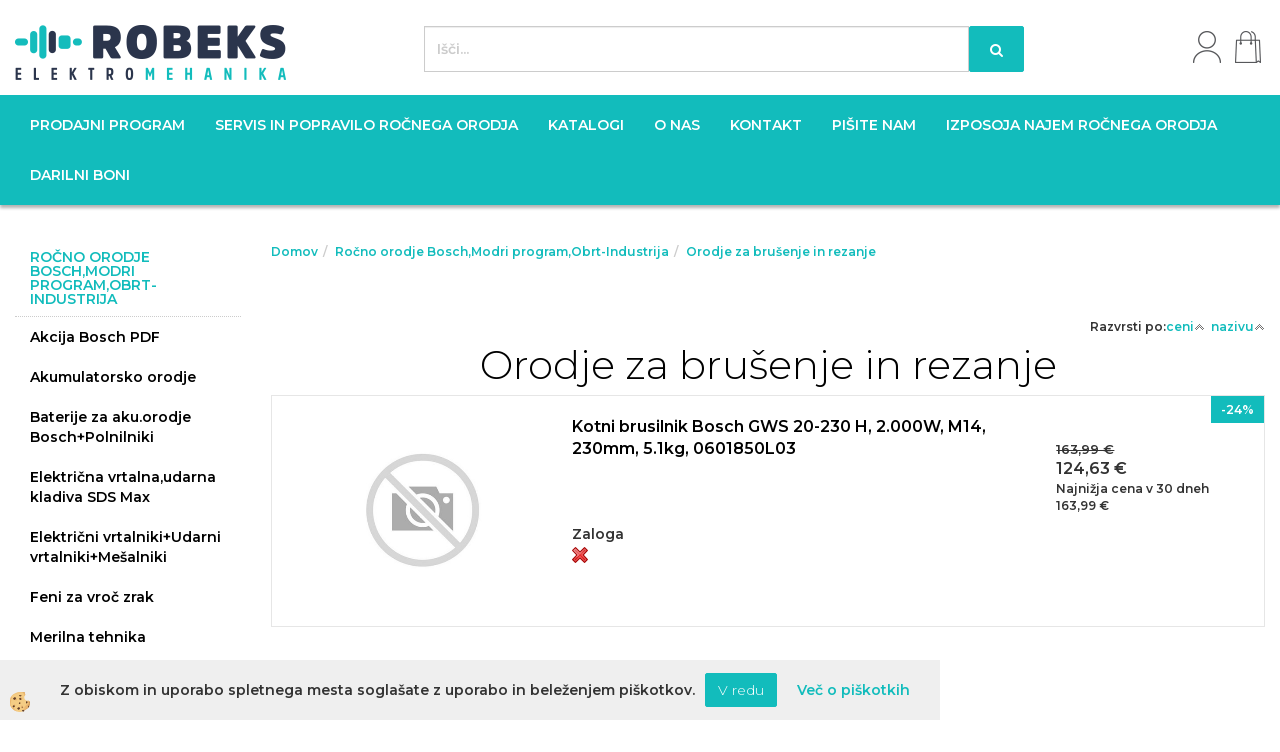

--- FILE ---
content_type: text/html
request_url: https://www.robeks.si/default.asp?mid=sl&pid=modul_it&wid=11148
body_size: 23782
content:
<!DOCTYPE html><html lang="sl"><head><meta charset="utf-8"><script type="text/javascript">document.addEventListener("DOMContentLoaded", function(event){ ExternalJSKategoryView('Ročno orodje Bosch,Modri program,Obrt-Industrija', 'Orodje za brušenje in rezanje','Orodje za brušenje in rezanje', 11148,'sl' );});</script><title>Orodje za brušenje in rezanje Bosch</title>
<meta name="Description" content="Orodje za brušenje in rezanje Bosch"/>
<meta name="Keywords" content="Orodje za brušenje in rezanje Bosch"/>
<link rel="canonical" href="https://www.robeks.si/default.asp?mid=sl&amp;pid=modul_it&amp;wid=11148" /><meta name="viewport" content="width=device-width, initial-scale=1.0"><link rel="stylesheet" href="/skins/general.css"><link rel="stylesheet" href="/skins/body.css"><link rel="icon" href="/favicon.ico" /><script defer type="text/javascript" src="/js/all.js?5.702" onload="Initialize();"></script><script defer type="text/javascript" src="/js/js_swiper.js?5.702"></script><script defer type="text/javascript" src="/js/sl/js_validation.js?5.702"></script><script defer type="text/javascript" src="/js/sl/js_custom.js?5.702"></script></head><body class="p-sl">
<div id="boostpage"></div><div class="modal fade" id="elModal" tabindex="-1" role="dialog" aria-labelledby="elModal" aria-hidden="true"><div class="modal-dialog" id="elModalDialog"><div class="modal-content"><div class="modal-header" id="elModalHeaderId">vsebina glave</div><div class="modal-body" id="elModalBodyId">vsebina body</div><div class="modal-footer" id="elModalFooterId"></div></div></div></div><script></script><div id="fb-root"></div><script>console.log('Facebook social  = ok');window.fbAsyncInit = function() {
FB.init({appId      : '244476715590795',cookie     : true,  xfbml      : true,  version    : 'v6.0' });
};</script><script type="text/javascript">console.log('TawkTo chat  = ok');var Tawk_API=Tawk_API||{}, Tawk_LoadStart=new Date();(function(){var s1=document.createElement("script"),s0=document.getElementsByTagName("script")[0];s1.async=true;s1.src='https://embed.tawk.to/5d5fa655eb1a6b0be608fa35/default';s1.charset='UTF-8';s1.setAttribute('crossorigin','*');s0.parentNode.insertBefore(s1,s0);})();</script><script>!function(d,s,id){var js,fjs=d.getElementsByTagName(s)[0];if(!d.getElementById(id)){js=d.createElement(s);js.id=id;js.src="//platform.twitter.com/widgets.js";fjs.parentNode.insertBefore(js,fjs);}}(document,"script","twitter-wjs");</script><div class="global_containter posebna">
    <div class="cart_top" id="cart_top"><div class="carttop"> <div class="jeziki"><div class="lan_a_sl"><a href="/default.asp?mid=sl&pid=naslovnica_sl">sl</a></div></div> <div class="kosaricaakcije"><div class="kosaricaakcije_prijavi"><a href="#" rel="nofollow" data-toggle="modal" data-target="#sheet" id="see"><i class="fa fa-user"></i><span>Prijavi se</span></a></div><div class="kosaricaakcije_registriraj"><a href="#" rel="nofollow" data-toggle="modal" data-target="#sheet2" id="see2"><i class="fa fa-unlock-alt"></i><span>Registriraj se</span></a></div><div class="kosaricaakcije_forgotpass"><a href="#" rel="nofollow" data-toggle="modal" data-target="#sheet3" id="see3"><i class="fa fa-question"></i><span>Ste pozabili geslo?</span></a></div></div> <div class="stanjekosarice"><div id="cart_info"><div class="stanjekosarice_carticon"><a href="#" rel="nofollow" data-toggle="modal" data-target="#popupCart"><img src="/images/site/cart.png" alt="Vaša košarica" /></a></div><div class="stanjekosarice_stanje" id="sitecart_vasakosara"><a href="#" rel="nofollow" data-toggle="modal" data-target="#popupCart"><i class="fa fa-shopping-cart"></i><span>Vaša košarica je še prazna</span></a></div></div></div> <div class="wishlist"></div> </div> <div class="modal fade" id="popupCart" tabindex="-1" role="dialog" aria-labelledby="popupCart" aria-hidden="true"><div class="modal-dialog">	<div class="modal-content">		<div class="modal-header"><button type="button" class="close" data-dismiss="modal" aria-hidden="true"><i class="fa fa-times"></i></button><div class="modal-title h4">Stanje košarice</div></div>		<div class="modal-body">Vaša košarica je še prazna</div>		<div class="modal-footer">			<button type="button" class="btn btn-default" data-dismiss="modal">Zapri košarico</button>		</div>	</div></div></div> <div class="modal fade" id="sheet" tabindex="-1" role="dialog" aria-labelledby="sheet" aria-hidden="true">	<div class="modal-dialog">	 <div class="modal-content"> <form method="post" id="frmlogin" name="frmlogin" action="#">	  <div class="modal-header"><button type="button" class="close" data-dismiss="modal" aria-hidden="true"><i class="fa fa-times"></i></button><div  class="modal-title h4">Prijavite se v spletno trgovino</div></div> 	 <div class="modal-body">		  <div class="row loginmodal">			  <div class="carttop_inputs_medium"><div class="form-group"><input class="form-control" name="form_username" type="email" placeholder="Uporabniško ime" /></div></div>		 		<div class="carttop_inputs_medium"><div class="form-group"><input class="form-control" name="form_password" type="password" placeholder="Geslo" /></div></div>			</div>		 </div>    <div class="modal-footer">			<button class="btn btn-primary" type="button" id="fbLogin">Facebook login</button><script>function statusChangeCallback(response) {console.log('statusChangeCallback');console.log(response);if (response.status === 'connected') {LoginInFBAPI();} else {console.log('Please log into this webpage.');}}function checkLoginState() {FB.getLoginStatus(function(response) { statusChangeCallback(response);});}function LoginInFBAPI() {console.log('Welcome!  Fetching your information.... ');FB.api('/me?fields=email,name,first_name,last_name', function(res){var name = res.name;var email = res.email;var first_name=res.first_name;var last_name=res.last_name;if (res.email!=''){setCookie('facebook-email', res.email, 1);}var fid = res.id;$.ajax({type: 'POST',url: '/ajax_fbreglogin.asp',async: false,data: {'name':name,'first_name':first_name, 'last_name':last_name,'email': email,'fid':fid},success: function(data){$('#fbLogin').hide();},complete: function() {window.location.reload();},error: function(xhr, textStatus, errorThrown) {console.log('ajax loading error...');return false;}});});}document.addEventListener('DOMContentLoaded', function(event){$('#fbLogin').on('click', function(){FB.getLoginStatus(function(response) { if (response.status === 'connected') {LoginInFBAPI();} else{FB.login(function(response) {LoginInFBAPI();}, {scope: 'public_profile,email'});}});});});</script>			<a href="#" rel="nofollow" data-toggle="modal" data-target="#sheet3" id="see3"><span>Ste pozabili geslo?</span></a>     <button type="button" class="btn btn-default" data-dismiss="modal">Zapri</button>     <button type="submit" class="btn btn-primary">Prijavi</button>    </div>	 </form>   </div>  </div> </div> <div class="modal fade" id="sheet2" tabindex="-1" role="dialog" aria-labelledby="sheet2" aria-hidden="true">	 <div class="modal-dialog">		<div class="modal-content">		 <div class="modal-header"><button type="button" class="close" data-dismiss="modal" aria-hidden="true"><i class="fa fa-times" ></i></button><div class="modal-title h4">Registracija</div>		<div class="modal-texttop"><p>&nbsp;</p>

<p>&nbsp;</p>
</div>		</div> 	 <div class="modal-body"><div id="skrijse"><ul class="nav nav-tabs">	<li class="active"><a href="#regfizicne" data-toggle="tab">REGISTRACIJA (fizične osebe)</a></li>	<li><a href="#regpravne" data-toggle="tab">REGISTRACIJA (pravne osebe)</a></li></ul></div><div class="tab-content"> <div class="tab-pane active" id="regfizicne">		<form method="post" name="frmregfiz" id="frmregfiz" action="#">			<input type="hidden" name="partner" value="1" />			<input type="hidden" name="baza" value="gen113" />			<div class="row"><div class="carttop_maintitle"><p>Registracija za fizične osebe</p></div></div>			<div class="row loginmodal">				<div class="carttop_inputs_medium"><div class="form-group"><input class="form-control" autocomplete="email" type="text" name="form_email" value="" placeholder="Email:" /></div></div>				<div class="carttop_inputs_medium"><div class="form-group"><input class="form-control" autocomplete="email" type="text"  name="form_email2" value="" maxlength="50" placeholder="Ponovi Email:" /></div></div>				<div class="carttop_inputs_medium"><div class="form-group"><input class="form-control" type="password" name="form_geslo"  maxlength="50" placeholder="Geslo:" /></div></div>				<div class="carttop_inputs_medium"><div class="form-group"><input class="form-control" type="password" name="form_geslo2" maxlength="50"  placeholder="Ponovi Geslo:" /></div></div>			</div>			<div class="row"><div class="carttop_maintitle"><p>Kontaktni podatki</p></div></div>			<div class="row loginmodal">				<div class="carttop_inputs_xlarge"><div class="form-group" id="SelectCboxDrzFiz"></div></div>				<div class="carttop_inputs_medium"><div class="form-group"><input class="form-control" autocomplete="given-name" type="text" name="kime" value="" maxlength="50" placeholder="Ime:" /></div></div>				<div class="carttop_inputs_medium"><div class="form-group"><input class="form-control" autocomplete="family-name" type="text" name="kpriimek" value="" maxlength="50" placeholder="Priimek:" /></div></div>				<div class="carttop_inputs_xlarge"><div class="form-group"><input class="form-control" autocomplete="street-address" type="text" name="knaslov" value="" maxlength="50" placeholder="Naslov:" /></div></div>				<div class="carttop_inputs_small"><div class="form-group"><input class="form-control" autocomplete="postal-code" onkeyup="FillPostName(this, $('#cboxRegFiz').val(),'kkrajfiz');" type="text"  name="kpostnast"  value="" placeholder="Poštna št." /></div></div>				<div class="carttop_inputs_large"><div class="form-group"><input class="form-control" autocomplete="address-level2" type="text" name="kkraj" id="kkrajfiz" value="" maxlength="50" placeholder="Poštna številka / pošta:" /></div></div>				<div class="carttop_inputs_medium"><div class="form-group"><input class="form-control" autocomplete="tel" type="text" name="ktelefon" value="" maxlength="50" placeholder="Telefon:"></div></div>				<div class="carttop_inputs_large"><div class="form-group"><input class="form-checkbox" type="checkbox" name="cboxGdprSpl"/>Strinjam se s&nbsp;<a onclick="ShowModalPopup('/ajax_splosnipogoji.asp?mid=sl','','elModal-lg OnTop');" title="terms">splošnimi pogoji poslovanja podjetja</a></div></div>				<div class="carttop_inputs_large"><div class="form-group"><input class="form-checkbox" type="checkbox" name="cboxGdprSeg"/>Strinjam se z uporabo podatkov za namen profiliranja/segmentiranja</div></div>			</div>   <div class="register_frmbtn"><div class="modal-textbottom"></div><button class="btn btn-primary" type="button" id="fbRegister">Facebook login</button><script>function statusChangeCallback(response) {console.log('statusChangeCallback');console.log(response);if (response.status === 'connected') {LoginInFBAPI();} else {console.log('Please log into this webpage.');}}function checkLoginState() {FB.getLoginStatus(function(response) { statusChangeCallback(response);});}function LoginInFBAPI() {console.log('Welcome!  Fetching your information.... ');FB.api('/me?fields=email,name,first_name,last_name', function(res){var name = res.name;var email = res.email;var first_name=res.first_name;var last_name=res.last_name;if (res.email!=''){setCookie('facebook-email', res.email, 1);}var fid = res.id;$.ajax({type: 'POST',url: '/ajax_fbreglogin.asp',async: false,data: {'name':name,'first_name':first_name, 'last_name':last_name,'email': email,'fid':fid},success: function(data){$('#fbRegister').hide();},complete: function() {window.location.reload();},error: function(xhr, textStatus, errorThrown) {console.log('ajax loading error...');return false;}});});}document.addEventListener('DOMContentLoaded', function(event){$('#fbRegister').on('click', function(){FB.getLoginStatus(function(response) { if (response.status === 'connected') {LoginInFBAPI();} else{FB.login(function(response) {LoginInFBAPI();}, {scope: 'public_profile,email'});}});});});</script>	<button type="button" class="btn btn-default" data-dismiss="modal">Zapri</button> <button type="submit" class="btn btn-primary">Registriraj se</button></div>		</form> </div><div class="tab-pane" id="regpravne">		<form name="frmregpra" id="frmregpra" method="post" action="#" novalidate="novalidate" >			<input type="hidden" name="partner" value="2" />			<input type="hidden" name="baza" value="gen113" />			<input type="hidden" id="taxvalid" name="taxvalid" value="false" />    		<div class="row"><div class="carttop_maintitle"><p>Registracija za pravne osebe</p></div></div>			<div class="row loginmodal">    		<div class="carttop_inputs_medium"><div class="form-group"><input class="form-control" type="text" name="form_email" value="" maxlength="50" placeholder="Email:" /></div></div>    		<div class="carttop_inputs_medium"><div class="form-group"><input class="form-control" type="text" name="form_email2" value="" maxlength="50" placeholder="Ponovi Email:" /></div></div>    		<div class="carttop_inputs_medium"><div class="form-group"><input class="form-control" type="password"  name="form_geslo" value="" maxlength="50" placeholder="Geslo:" /></div></div>    		<div class="carttop_inputs_medium"><div class="form-group"><input class="form-control" type="password"  name="form_geslo2" value="" maxlength="50" placeholder="Ponovi Geslo:" /></div></div>		</div>    		<div class="row"><div class="carttop_maintitle"><p>Podatki podjetja</p></div></div>			<div class="row loginmodal"><div class="carttop_inputs_medium"><div class="form-group vatinput"><select id="vatnumberprefix" name="vatnumberprefix" class="vatpredpona"><option>AT</option><option>BE</option><option>DE</option><option>ES</option><option>GR</option><option>HU</option><option>IT</option><option>RO</option><option selected="selected">SI</option><option>SK</option></select><input class="form-control" type="text" name="form_davcna" id="vatnumber" value="" maxlength="20" placeholder="Davčna številka" /></div></div>				<div class="carttop_inputs_small"><div class="form-group"><button id="vatbuttoncheckerreg" type="button" onclick="CheckVatNumberReg('VALID','NOT VALID', 'False');" class="btn btn-default">Preveri</button></div></div>				<div class="carttop_inputs_small"><div class="form-group" id="tax_response"></div></div>    		<div class="carttop_inputs_large"><div class="form-group"><input class="form-control" type="text" name="form_podjetje" value="" maxlength="52" placeholder="Ime podjetja:" /></div></div>    		<div class="carttop_inputs_xlarge"><div class="form-group"><input class="form-control" type="text" name="form_naslov" value="" maxlength="100" placeholder="Naslov:" /></div></div>    		<div class="carttop_inputs_small"><div class="form-group"><input class="form-control" type="text" name="form_postnast"  value="" placeholder="Poštna št." /></div></div>			<div class="carttop_inputs_large"><div class="form-group"><input class="form-control" type="text" name="form_kraj" value="" maxlength="50" placeholder="Poštna številka / pošta:" /></div></div>		</div>    		<div class="row"><div class="carttop_maintitle"><p>Kontaktni podatki</p></div></div>			<div class="row loginmodal">				<div class="carttop_inputs_xlarge"><div class="form-group" id="SelectCboxDrzPra"></div></div>				<div class="carttop_inputs_medium"><div class="form-group"><input class="form-control" type="text" name="kime" value="" maxlength="50" placeholder="Ime:" /></div></div>				<div class="carttop_inputs_medium"><div class="form-group"><input class="form-control" type="text" name="kpriimek" value="" maxlength="50" placeholder="Priimek:" /></div></div>				<div class="carttop_inputs_xlarge"><div class="form-group"><input class="form-control" type="text" name="knaslov" value="" maxlength="50" placeholder="Naslov:" /></div></div>				<div class="carttop_inputs_small"><div class="form-group"><input class="form-control" type="text" onkeyup="FillPostName(this, $('#cboxRegPra').val(),'kkrajpra');" name="kpostnast" value="" placeholder="Poštna št." /></div></div>				<div class="carttop_inputs_large"><div class="form-group"><input class="form-control" type="text" name="kkraj" id="kkrajpra" value="" maxlength="50" placeholder="Poštna številka / pošta:" /></div></div>				<div class="carttop_inputs_medium"><div class="form-group"><input class="form-control" type="text" name="ktelefon" value="" maxlength="50" placeholder="Telefon:"></div></div>				<div class="carttop_inputs_large"><div class="form-group"><input class="form-checkbox" type="checkbox" name="cboxGdprSpl"/>Strinjam se s&nbsp;<a onclick="ShowModalPopup('/ajax_splosnipogoji.asp?mid=sl','','elModal-lg OnTop');" title="terms">splošnimi pogoji poslovanja podjetja</a></div></div>				<div class="carttop_inputs_large"><div class="form-group"><input class="form-checkbox" type="checkbox" name="cboxGdprSeg"/>Strinjam se z uporabo podatkov za namen profiliranja/segmentiranja</div></div>		</div>   <div class="register_frmbtn">	<button type="button" class="btn btn-default" data-dismiss="modal">Zapri</button> <button type="submit" class="btn btn-primary">Registriraj se</button></div>		</form></div></div></div></div></div></div><div class="modal fade" id="sheet3" tabindex="-1" role="dialog" aria-labelledby="sheet3" aria-hidden="true">		<form method="post" id="frmforgotpass" name="frmforgotpass">		<input type="hidden" name="tokenforgotpass" value="927965275"/>		<div class="modal-dialog">			<div class="modal-content">				<div class="modal-header"><button type="button" class="close" data-dismiss="modal" aria-hidden="true"><i class="fa fa-times"></i></button><div class="modal-title h4">Ste pozabili geslo?</div></div> 			<div class="modal-body">						<div class="row loginmodal"><div class="carttop_inputs_xlarge"><div class="form-group"><input class="form-control" name="form_forgotemail" id="form_forgotemail" type="email" placeholder="Email:"></div></div></div>						<div class="divSuccess" id="divSuccess"></div>				</div>      <div class="modal-footer">        <button type="button" class="btn btn-default" data-dismiss="modal">Zapri</button>        <button type="submit" class="btn btn-primary">Pošljite mi geslo</button>      </div>    </div>  </div>	</form></div><script type="text/javascript">document.addEventListener("DOMContentLoaded", function(event) { LoadDrzave('sl');$('#sheet2').on('show.bs.modal', function (e){$('#frmregfiz').bootstrapValidator({message: 'Polje je obvezno',feedbackIcons: {valid: 'fa fa-check', invalid: 'fa fa-times', validating: 'fa fa-refresh'},submitHandler: function(validator, form, submitButton) {RegisterUser(form, 'sl', validator);},fields: { form_email: {validators: {notEmpty: {message: 'Polje je obvezno'},emailAddress: {message: 'Prosimo vpišite pravi E-naslov'},stringLength: { min: 0, message: 'Uporabnik z emailom že obstaja'},}},form_email2: {validators: {notEmpty: {message: 'Polje je obvezno'},identical:{field:'form_email',message:'Email naslova se ne ujemata'},stringLength: { min: 0, message: 'Email naslova se ne ujemata'},}},form_geslo: {validators: {notEmpty: {message: 'Polje je obvezno'},stringLength: { min: 6,max: 30, message: 'Polje zahteva 6 znakov'},}},form_geslo2: {validators: {notEmpty: {message: 'Polje je obvezno'},identical:{field:'form_geslo',message:'Gesli se ne ujemata'},}},kime: {validators: {notEmpty: {message: 'Polje je obvezno'},stringLength: { min: 2, max:50, message: 'Polje zahteva 2 znakov'},}},kpriimek: {validators: {notEmpty: {message: 'Polje je obvezno'},stringLength: { min: 3, max:50, message: 'Polje zahteva 5 znakov'},}},ktelefon: {validators: {notEmpty: {message: 'Polje je obvezno'},stringLength: { min: 9, max:20, message: 'Polje zahteva 9 znakov'},}},knaslov: {validators: {notEmpty: {message: 'Polje je obvezno'},stringLength: { min: 3, max:50, message: 'Polje zahteva 5 znakov'},}},kpostnast: {validators: {notEmpty: {message: 'Polje je obvezno'},}},kkraj: {validators: {notEmpty: {message: 'Polje je obvezno'},stringLength: { min: 2, max:50, message: 'Polje zahteva 2 znakov'},}},cboxGdprSpl: {validators: {notEmpty: {message: 'Polje je obvezno'},}},}});});$('#sheet2').on('show.bs.modal', function (e){$('#frmregpra').bootstrapValidator({message: 'Polje je obvezno',feedbackIcons: {valid: 'fa fa-check', invalid: 'fa fa-times', validating: 'fa fa-refresh'},submitHandler: function(validator, form, submitButton) {RegisterUser(form, 'sl', validator);},fields: { form_email: {validators: {notEmpty: {message: 'Polje je obvezno'},emailAddress: {message: 'Prosimo vpišite pravi E-naslov'},stringLength: { min: 0, message: 'Uporabnik z emailom že obstaja'},}},form_email2: {validators: {identical:{field:'form_email', message:'Prosimo vpišite pravi E-naslov'},stringLength: { min: 0, message: 'Email naslova se ne ujemata'},}},form_geslo: {validators: {notEmpty: {message: 'Polje je obvezno'},stringLength: { min: 6,max: 30, message: 'Polje zahteva 6 znakov'},}},form_geslo2: {validators: {notEmpty: {message: 'Polje je obvezno'},identical:{field:'form_geslo',message:'Gesli se ne ujemata'},}},form_davcna: {validators: {notEmpty: {message: 'Polje je obvezno'},}},form_ddvDa: {validators: {notEmpty: {message: 'Polje je obvezno'},}},form_podjetje: {validators: {notEmpty: {message: 'Polje je obvezno'},stringLength: { min: 4, max:50, message: 'Polje zahteva 5 znakov'},}},form_naslov: {validators: {notEmpty: {message: 'Polje je obvezno'},stringLength: { min: 4, max:50, message: 'Polje zahteva 5 znakov'},}},form_postnast: {validators: {notEmpty: {message: 'Polje je obvezno'},}},form_kraj: {validators: {notEmpty: {message: 'Polje je obvezno'},stringLength: { min: 2, max:50, message: 'Polje zahteva 2 znakov'},}},kime: {validators: {notEmpty: {message: 'Polje je obvezno'},stringLength: { min: 2, max:50, message: 'Polje zahteva 2 znakov'},}},kpriimek: {validators: {notEmpty: {message: 'Polje je obvezno'},stringLength: { min: 2, max:50, message: 'Polje zahteva 2 znakov'},}},ktelefon: {validators: {notEmpty: {message: 'Polje je obvezno'},stringLength: { min: 9, max:20, message: 'Polje zahteva 9 znakov'},}},knaslov: {validators: {notEmpty: {message: 'Polje je obvezno'},stringLength: { min: 3, max:50, message: 'Polje zahteva 5 znakov'},}},kpostnast: {validators: {notEmpty: {message: 'Polje je obvezno'},}},kkraj: {validators: {notEmpty: {message: 'Polje je obvezno'},stringLength: { min: 2, max:50, message: 'Polje zahteva 2 znakov'},}},cboxGdprSpl: {validators: {notEmpty: {message: 'Polje je obvezno'},}},}});});$('#sheet3').on('show.bs.modal', function (e){$('#frmforgotpass').bootstrapValidator({message: 'Polje je obvezno',feedbackIcons: {valid: 'fa fa-unlock', invalid: 'fa fa-times', validating: 'fa fa-refresh'},submitHandler: function(validator, form, submitButton) {ForgetPassword(form, validator);},
fields: { form_forgotemail: {validators: {notEmpty: {message: 'Polje je obvezno'},emailAddress: {message: 'Prosimo vpišite pravi E-naslov'},stringLength: { min: 0, message: 'Uporabnik z email naslovom ne obstaja'},}},}});});$('#sheet').on('show.bs.modal', function (e){$('#frmlogin').bootstrapValidator({live: 'disabled',message: 'Polje je obvezno',feedbackIcons: {valid: 'fa fa-unlock', invalid: 'fa fa-times', validating: 'fa fa-refresh'},submitHandler: function(validator, form, submitButton) {LoginAuth(form, validator);},fields: { form_username: { validators: {notEmpty: {message: 'Polje je obvezno'},stringLength: {min: 4,message: 'Polje je obvezno'},}},form_password: {validators: {notEmpty: {message: 'Polje je obvezno'},stringLength: {min: 1,message: 'Geslo ni pravilno'},}}}});}); });</script> <script>document.addEventListener('DOMContentLoaded', function(event){
(function(d, s, id) {
var js, fjs = d.getElementsByTagName(s)[0];if (d.getElementById(id)) return;js = d.createElement(s); js.id = id;js.src = "//connect.facebook.net/en_US/sdk.js";fjs.parentNode.insertBefore(js, fjs);}(document, 'script', 'facebook-jssdk'));
});</script></div>
    <div class="mobilemenu" id="mobilemenu">
        <div class="close_m_menu"><a id="close_m_menu"><i class="fa fa-close"></i></a></div>
        <div class="mobilenavi">
    <ul class="mobilenavi" id="mobilenavi">
        <li id="navi13595"><a href="#"><span>Skupina 1</span></a>
        <ul>
            <li class="navi_back">Nazaj en nivo</li>
            <li class="sekundarna" id="navi13596"><a href="#">Vrsta 1</a>
            <ul>
                <li class="navi_back">Nazaj en nivo</li>
                <li class="terciarna" id="navi13597"><a href="#">Podvrsta 1.1</a></li>
                <li class="terciarna" id="navi13610"><a href="#">Podvrsta 1.2</a></li>
                <li class="terciarna" id="navi13616"><a href="#">Podvrsta 1.3</a></li>
                <li class="terciarna" id="navi13616"><a href="#">Podvrsta 1.4</a></li>
                <li class="terciarna" id="navi13616"><a href="#">Podvrsta 1.5</a></li>
                <li class="terciarna" id="navi13616"><a href="#">Podvrsta 1.6</a></li>
                <li class="terciarna" id="navi13616"><a href="#">Podvrsta 1.7</a></li>
                <li class="terciarna" id="navi13616"><a href="#">Podvrsta 1.8</a></li>
                <li class="terciarna" id="navi13616"><a href="#">Podvrsta 1.9</a></li>
                <li class="terciarna" id="navi13616"><a href="#">Podvrsta 1.10</a></li>
            </ul>
            </li>
            <li class="sekundarna" id="navi13596"><a href="#">Vrsta 2</a>
            <ul>
                <li class="navi_back">Nazaj en nivo</li>
                <li class="terciarna" id="navi13597"><a href="#">Podvrsta 2.1</a></li>
                <li class="terciarna" id="navi13610"><a href="#">Podvrsta 2.2</a></li>
                <li class="terciarna" id="navi13616"><a href="#">Podvrsta 2.3</a></li>
                <li class="terciarna" id="navi13616"><a href="#">Podvrsta 2.4</a></li>
                <li class="terciarna" id="navi13616"><a href="#">Podvrsta 2.5</a></li>
                <li class="terciarna" id="navi13616"><a href="#">Podvrsta 2.6</a></li>
                <li class="terciarna" id="navi13616"><a href="#">Podvrsta 2.7</a></li>
                <li class="terciarna" id="navi13616"><a href="#">Podvrsta 2.8</a></li>
                <li class="terciarna" id="navi13616"><a href="#">Podvrsta 2.9</a></li>
                <li class="terciarna" id="navi13616"><a href="#">Podvrsta 2.10</a></li>
            </ul>
            </li>
            <li class="sekundarna" id="navi13596"><a href="#">Vrsta 3</a>
            <ul>
                <li class="navi_back">Nazaj en nivo</li>
                <li class="terciarna" id="navi13597"><a href="#">Podvrsta 3.1</a></li>
                <li class="terciarna" id="navi13610"><a href="#">Podvrsta 3.2</a></li>
                <li class="terciarna" id="navi13616"><a href="#">Podvrsta 3.3</a></li>
                <li class="terciarna" id="navi13616"><a href="#">Podvrsta 3.4</a></li>
                <li class="terciarna" id="navi13616"><a href="#">Podvrsta 3.5</a></li>
                <li class="terciarna" id="navi13616"><a href="#">Podvrsta 3.6</a></li>
                <li class="terciarna" id="navi13616"><a href="#">Podvrsta 3.7</a></li>
                <li class="terciarna" id="navi13616"><a href="#">Podvrsta 3.8</a></li>
                <li class="terciarna" id="navi13616"><a href="#">Podvrsta 3.9</a></li>
                <li class="terciarna" id="navi13616"><a href="#">Podvrsta 3.10</a></li>
            </ul>
            </li>
        </ul>
        </li>
        <li id="navi13595"><a href="#"><span>Skupina 2</span></a>
        <ul>
            <li class="navi_back">Nazaj en nivo</li>
            <li class="sekundarna" id="navi13596"><a href="#">Vrsta 1</a>
            <ul>
                <li class="navi_back">Nazaj en nivo</li>
                <li class="terciarna" id="navi13597"><a href="#">Podvrsta 1.1</a></li>
                <li class="terciarna" id="navi13610"><a href="#">Podvrsta 1.2</a></li>
                <li class="terciarna" id="navi13616"><a href="#">Podvrsta 1.3</a></li>
                <li class="terciarna" id="navi13616"><a href="#">Podvrsta 1.4</a></li>
                <li class="terciarna" id="navi13616"><a href="#">Podvrsta 1.5</a></li>
                <li class="terciarna" id="navi13616"><a href="#">Podvrsta 1.6</a></li>
                <li class="terciarna" id="navi13616"><a href="#">Podvrsta 1.7</a></li>
                <li class="terciarna" id="navi13616"><a href="#">Podvrsta 1.8</a></li>
                <li class="terciarna" id="navi13616"><a href="#">Podvrsta 1.9</a></li>
                <li class="terciarna" id="navi13616"><a href="#">Podvrsta 1.10</a></li>
            </ul>
            </li>
            <li class="sekundarna" id="navi13596"><a href="#">Vrsta 2</a>
            <ul>
                <li class="navi_back">Nazaj en nivo</li>
                <li class="terciarna" id="navi13597"><a href="#">Podvrsta 2.1</a></li>
                <li class="terciarna" id="navi13610"><a href="#">Podvrsta 2.2</a></li>
                <li class="terciarna" id="navi13616"><a href="#">Podvrsta 2.3</a></li>
                <li class="terciarna" id="navi13616"><a href="#">Podvrsta 2.4</a></li>
                <li class="terciarna" id="navi13616"><a href="#">Podvrsta 2.5</a></li>
                <li class="terciarna" id="navi13616"><a href="#">Podvrsta 2.6</a></li>
                <li class="terciarna" id="navi13616"><a href="#">Podvrsta 2.7</a></li>
                <li class="terciarna" id="navi13616"><a href="#">Podvrsta 2.8</a></li>
                <li class="terciarna" id="navi13616"><a href="#">Podvrsta 2.9</a></li>
                <li class="terciarna" id="navi13616"><a href="#">Podvrsta 2.10</a></li>
            </ul>
            </li>
            <li class="sekundarna" id="navi13596"><a href="#">Vrsta 3</a>
            <ul>
                <li class="navi_back">Nazaj en nivo</li>
                <li class="terciarna" id="navi13597"><a href="#">Podvrsta 3.1</a></li>
                <li class="terciarna" id="navi13610"><a href="#">Podvrsta 3.2</a></li>
                <li class="terciarna" id="navi13616"><a href="#">Podvrsta 3.3</a></li>
                <li class="terciarna" id="navi13616"><a href="#">Podvrsta 3.4</a></li>
                <li class="terciarna" id="navi13616"><a href="#">Podvrsta 3.5</a></li>
                <li class="terciarna" id="navi13616"><a href="#">Podvrsta 3.6</a></li>
                <li class="terciarna" id="navi13616"><a href="#">Podvrsta 3.7</a></li>
                <li class="terciarna" id="navi13616"><a href="#">Podvrsta 3.8</a></li>
                <li class="terciarna" id="navi13616"><a href="#">Podvrsta 3.9</a></li>
                <li class="terciarna" id="navi13616"><a href="#">Podvrsta 3.10</a></li>
            </ul>
            </li>
        </ul>
        </li>
        <li id="navi13595"><a href="#"><span>Skupina 3</span></a>
        <ul>
            <li class="navi_back">Nazaj en nivo</li>
            <li class="sekundarna" id="navi13596"><a href="#">Vrsta 1</a>
            <ul>
                <li class="navi_back">Nazaj en nivo</li>
                <li class="terciarna" id="navi13597"><a href="#">Podvrsta 1.1</a></li>
                <li class="terciarna" id="navi13610"><a href="#">Podvrsta 1.2</a></li>
                <li class="terciarna" id="navi13616"><a href="#">Podvrsta 1.3</a></li>
                <li class="terciarna" id="navi13616"><a href="#">Podvrsta 1.4</a></li>
                <li class="terciarna" id="navi13616"><a href="#">Podvrsta 1.5</a></li>
                <li class="terciarna" id="navi13616"><a href="#">Podvrsta 1.6</a></li>
                <li class="terciarna" id="navi13616"><a href="#">Podvrsta 1.7</a></li>
                <li class="terciarna" id="navi13616"><a href="#">Podvrsta 1.8</a></li>
                <li class="terciarna" id="navi13616"><a href="#">Podvrsta 1.9</a></li>
                <li class="terciarna" id="navi13616"><a href="#">Podvrsta 1.10</a></li>
            </ul>
            </li>
            <li class="sekundarna" id="navi13596"><a href="#">Vrsta 2</a>
            <ul>
                <li class="navi_back">Nazaj en nivo</li>
                <li class="terciarna" id="navi13597"><a href="#">Podvrsta 2.1</a></li>
                <li class="terciarna" id="navi13610"><a href="#">Podvrsta 2.2</a></li>
                <li class="terciarna" id="navi13616"><a href="#">Podvrsta 2.3</a></li>
                <li class="terciarna" id="navi13616"><a href="#">Podvrsta 2.4</a></li>
                <li class="terciarna" id="navi13616"><a href="#">Podvrsta 2.5</a></li>
                <li class="terciarna" id="navi13616"><a href="#">Podvrsta 2.6</a></li>
                <li class="terciarna" id="navi13616"><a href="#">Podvrsta 2.7</a></li>
                <li class="terciarna" id="navi13616"><a href="#">Podvrsta 2.8</a></li>
                <li class="terciarna" id="navi13616"><a href="#">Podvrsta 2.9</a></li>
                <li class="terciarna" id="navi13616"><a href="#">Podvrsta 2.10</a></li>
            </ul>
            </li>
            <li class="sekundarna" id="navi13596"><a href="#">Vrsta 3</a>
            <ul>
                <li class="navi_back">Nazaj en nivo</li>
                <li class="terciarna" id="navi13597"><a href="#">Podvrsta 3.1</a></li>
                <li class="terciarna" id="navi13610"><a href="#">Podvrsta 3.2</a></li>
                <li class="terciarna" id="navi13616"><a href="#">Podvrsta 3.3</a></li>
                <li class="terciarna" id="navi13616"><a href="#">Podvrsta 3.4</a></li>
                <li class="terciarna" id="navi13616"><a href="#">Podvrsta 3.5</a></li>
                <li class="terciarna" id="navi13616"><a href="#">Podvrsta 3.6</a></li>
                <li class="terciarna" id="navi13616"><a href="#">Podvrsta 3.7</a></li>
                <li class="terciarna" id="navi13616"><a href="#">Podvrsta 3.8</a></li>
                <li class="terciarna" id="navi13616"><a href="#">Podvrsta 3.9</a></li>
                <li class="terciarna" id="navi13616"><a href="#">Podvrsta 3.10</a></li>
            </ul>
            </li>
        </ul>
        </li>
    </ul>
    </div>
    
    </div>
        <section class="obvestilo"></section>
    <header class="header" id="myheader">
        <div class="container">
            <div class="row">
                <div class="logo"><div class="innerbox"><a href="/default.asp?mid=sl&amp;pid=naslovnica_sl" ><img src="/images/site/sl/logo.png" alt="Element B2B" title="Element B2B" /></a></div></div>
                <div class="searchbox"><form role="form" method="post" id="webshopsearchbox" action="/default.asp?mid=sl&amp;pID=webshopsearch"><div class="input-group"><input autocomplete="off" class="form-control" data-placement="bottom" data-trigger="manual" onfocus="FocusGet(this);" onfocusout="FocusLost(this);" data-toggle="popover" type="text" name="txtsearchtext" id="txtsearchtext" value=""  placeholder="Išči..."/><div class="popover" id="popoversearch"></div><span class="input-group-btn"><button id="src_button" class="btn btn-default" type="submit"><i class="fa fa-search"></i><span>IŠČI</span></button></span></div></form><script type="text/javascript">document.addEventListener('DOMContentLoaded', function(event){var timer;var timeout = 600;$('#txtsearchtext').keyup(function(){clearTimeout(timer);if ($('#txtsearchtext').val) {var oTxt = $('#txtsearchtext').val();if (oTxt.length>2){timer = setTimeout(function(){var v = '<div class="arrow"></div><div class="popover-content"><div id="vsebinapopover">' + $.ajax({type:'POST', url:'/ajax_search.asp?mid=sl', async: false, data: {searchstr:oTxt, jezik:'sl'}}).responseText + '</div></div>';$('#popoversearch').html(v);$('#popoversearch').addClass('sactive fade bottom in');}, timeout);}}});});function FocusGet(oTextBox){if(oTextBox.value.length>2){$('#popoversearch').addClass('sactive fade bottom in');}}function FocusLost(oTextBox){if ($('#vsebinapopover:hover').length == 0){$('#popoversearch').removeClass('sactive fade bottom in');}}</script></div>
                <div class="callus"><div class="innerbox"></div></div>
                <div class="mobile_cart_menu visible-xs"><a data-toggle="collapse" data-target=".navbar-collapse"><i class="fa fa-bars"></i></a></div>
                <div class="headiconsbox">
                    <div class="cartopen"><a href="#" rel="nofollow" data-toggle="modal" data-target="#popupCart"><img src="/images/site/cart.png"></a></div>
                    <div class="profileopen" id="profileopen"><a onclick="ToggleProfile();" id="showprofile"><img src="/images/site/user.png"></a></div>
                </div>
            </div>
        </div>
        <nav><div class="container"><div class="row"><div class="navbar-collapse collapse"><ul class="nav navbar-nav"><li id="xxprodajniprogram" class="dropdown"><a class="dropdown-toggle" data-toggle="dropdown" data-target="#ddmenuprodajniprogram"  href="#">Prodajni program</a><ul><li class="dropdown-menu ddmenu_content" id="ddmenuprodajniprogram"><div class="ddcontent_vsebina"><div class="innerbox" id="ddmenuprodajniprograminnerbox"></div></div></li></ul></li><li id="xxservisronegaorodja" class=""><a  href="/servis_in_popravilo_rocnega_orodja">Servis in popravilo ročnega orodja</a></li><li id="xxkatalogi" class="dropdown"><a class="dropdown-toggle" data-toggle="dropdown" href="#">Katalogi</a><ul class="dropdown-menu"><li><a href="/bosch-akcija">Bosch</a></li><li><a href="/caterpillar">Caterpillar</a></li><li class="dropdown"><a href="/dewalt-akcija">Dewalt</a><ul class="dropdown-menu"><li><a href="/default.asp?mid=sl&amp;pid=imewebstrani">Ime web strani</a></li></ul></li><li><a href="/flex-akcija">Flex</a></li><li><a href="/makita-akcija">Makita</a></li><li><a href="/makita-mt">Makita MT</a></li><li><a href="/default.asp?mid=sl&amp;pid=milwaukee">Milwaukee</a></li><li><a href="/proline,-lahti">Proline, Lahti</a></li><li><a href="/default.asp?mid=sl&amp;pid=rems">REMS</a></li><li><a href="/sola-rocno-orodje">SOLA</a></li><li><a href="/stanley">Stanley</a></li><li><a href="/starmix">Starmix</a></li></ul></li><li id="xxonas" class="dropdown"><a class="dropdown-toggle" data-toggle="dropdown" href="#">O nas</a><ul class="dropdown-menu"><li><a href="/default.asp?mid=sl&amp;pid=robekssplonipogojiposlovanja">Splošni pogoji poslovanja</a></li><li><a href="/splosni-pogoji-najem-izposoja-orodja">Splošni pogoji najem-izposoja orodja</a></li><li><a href="/default.asp?mid=sl&amp;pid=imewebstrani1">Obrazec za vračilo blaga</a></li></ul></li><li id="xxkontakt1" class=""><a  href="/default.asp?mid=sl&amp;pid=kontakt1">Kontakt</a></li><li id="xxkontakt" class=""><a  href="/default.asp?mid=sl&amp;pid=kontakt">Pišite nam</a></li><script type="text/javascript">document.addEventListener("DOMContentLoaded", function(event) { $('#ddmenuprodajniprogram').on('show.bs.dropdown', function () { DropContent('prodajniprogram', 1,'prodajniprogram;;;','sl' ); });
$('#ddmenuprodajniprogram').on('hide.bs.dropdown', function () { DropContent('prodajniprogram', 0,'prodajniprogram;;;','sl'); });
});</script><li class="dropdown"><a class="dropdown-toggle" data-toggle="dropdown" href="#">Izposoja najem ročnega orodja</a><ul class="dropdown-menu"><li><a href="/default.asp?mid=sl&pid=modul_it&wid=12164">Orodje za brušenje sten in tal</a><ul class="dropdown-menu"><li><a href="/default.asp?mid=sl&pid=modul_it&wid=12165">Orodje za brušenje sten in tal</a></li></ul></li><li><a href="/default.asp?mid=sl&pid=modul_it&wid=12166">Orodje za rušenje in vrtanje</a><ul class="dropdown-menu"><li><a href="/default.asp?mid=sl&pid=modul_it&wid=12167">Orodje za rušenje in vrtanje</a></li></ul></li><li><a href="/default.asp?mid=sl&pid=modul_it&wid=12162">Sesalniki</a><ul class="dropdown-menu"><li><a href="/default.asp?mid=sl&pid=modul_it&wid=12163">Sesalniki</a></li></ul></li></ul></li><li class=""><a  href="/default.asp?mid=sl&pid=modul_it&wid=12376">Darilni boni</a></li></ul></div></div></div></nav>
    </header>
    <section class="mainbanner" id="mainbanner"><div class="container"></div></section>
    <section class="maincontent">
        <div class="container">
            <div class="row">
                <div class="mainfull w1">
                        <div class="innerbox">
                            <div class="row">
                                <div class="mainleft art1 news1">
                                    <div class="seknavi"></div>
                                    <div><div id="filtersajax"><script>document.addEventListener("DOMContentLoaded", function(event) {AjaxFiltri(11148,'mid=sl&pid=modul_it&wid=11148'); });</script></div><div id="filtersajax"><script>document.addEventListener("DOMContentLoaded", function(event) {AjaxFiltri(11148,'mid=sl&pid=modul_it&wid=11148'); });</script></div><div class="naviit_menu"><div id="navi_it" class="navi_it arrowlistmenu"><ul><li name="navi3771" id="navi3771" ><a href="/bosch-modri-program"><span>Ročno orodje Bosch,Modri program,Obrt-Industrija</span></a><ul><li name="navi4240" id="navi4240" class="sekundarna"><a href="/akcija-bosch-pdf">Akcija Bosch PDF</a><ul><li name="navi4242" style="display:none;" id="navi4242"  class="terciarna"><a href=" /akcija-bosch-pdf,-bosch-servis">Akcija Bosch PDF</a></li></ul></li><li name="navi4162" id="navi4162" class="sekundarna"><a href="/bosch-akumulatorsko-orodje">Akumulatorsko orodje</a><ul><li name="navi13000" id="navi13000"  class="terciarna"><a href=" /default.asp?mid=sl&pid=modul_it&wid=13000">Akumulatorski brusilniki za beton</a></li><li name="navi12776" id="navi12776"  class="terciarna"><a href=" /default.asp?mid=sl&pid=modul_it&wid=12776">Aku. ekscentrični, rot. in vibracijski brusilniki</a></li><li name="navi12992" id="navi12992"  class="terciarna"><a href=" /default.asp?mid=sl&pid=modul_it&wid=12992">Akumulatorski enoročni rezkalniki </a></li><li name="navi12919" id="navi12919"  class="terciarna"><a href=" /default.asp?mid=sl&pid=modul_it&wid=12919"> Akumulatorsko hidravlično orodje za prebijanje</a></li><li name="navi12918" id="navi12918"  class="terciarna"><a href=" /default.asp?mid=sl&pid=modul_it&wid=12918">Akumulatorska hidravlična orodja za rezanje </a></li><li name="navi12917" id="navi12917"  class="terciarna"><a href=" /default.asp?mid=sl&pid=modul_it&wid=12917"> Akumulatorska hidravlična orodja za stiskanje</a></li><li name="navi12798" id="navi12798"  class="terciarna"><a href=" /default.asp?mid=sl&pid=modul_it&wid=12798">Akumulatorska večnamenska rotacijska orodja</a></li><li name="navi12920" id="navi12920"  class="terciarna"><a href=" /default.asp?mid=sl&pid=modul_it&wid=12920">Akumulatorska vrtalna in rušilna kladiva SDS Max</a></li><li name="navi12767" id="navi12767"  class="terciarna"><a href=" /default.asp?mid=sl&pid=modul_it&wid=12767">Akumulatorska vrtalna kladiva</a></li><li name="navi12926" id="navi12926"  class="terciarna"><a href=" /default.asp?mid=sl&pid=modul_it&wid=12926">Akumulatorska vrtalna kladiva SDS Plus</a></li><li name="navi4697" id="navi4697"  class="terciarna"><a href=" /default.asp?mid=sl&pid=modul_it&wid=4697">Akumulatorske jakne za hlajenje in ogrevanje</a></li><li name="navi12735" id="navi12735"  class="terciarna"><a href=" /default.asp?mid=sl&pid=modul_it&wid=12735">Akumulatorski ključi z ragljo</a></li><li name="navi12755" id="navi12755"  class="terciarna"><a href=" /default.asp?mid=sl&pid=modul_it&wid=12755">Akumulatorski kotni brusilniki</a></li><li name="navi12795" id="navi12795"  class="terciarna"><a href=" /default.asp?mid=sl&pid=modul_it&wid=12795">Akumlatorski kotni vrtalniki in vijačniki</a></li><li name="navi12769" id="navi12769"  class="terciarna"><a href=" /default.asp?mid=sl&pid=modul_it&wid=12769">Akumulatorske krožne žage</a></li><li name="navi12772" id="navi12772"  class="terciarna"><a href=" /default.asp?mid=sl&pid=modul_it&wid=12772">Akumulatorski lamelni rezkarji</a></li><li name="navi12998" id="navi12998"  class="terciarna"><a href=" /default.asp?mid=sl&pid=modul_it&wid=12998">Akumulatorske lepilne in tesnilne pištole</a></li><li name="navi12893" id="navi12893"  class="terciarna"><a href=" /default.asp?mid=sl&pid=modul_it&wid=12893">Akumulatorski mešalniki</a></li><li name="navi12995" id="navi12995"  class="terciarna"><a href=" /default.asp?mid=sl&pid=modul_it&wid=12995">Akumulatorske namizne krožne žage</a></li><li name="navi12734" id="navi12734"  class="terciarna"><a href=" /default.asp?mid=sl&pid=modul_it&wid=12734">Akumulatorski obliči</a></li><li name="navi12897" id="navi12897"  class="terciarna"><a href=" /default.asp?mid=sl&pid=modul_it&wid=12897">Akumulatorski palični vijačniki</a></li><li name="navi12800" id="navi12800"  class="terciarna"><a href=" /default.asp?mid=sl&pid=modul_it&wid=12800">Akumulatorske pištole za kovičenje</a></li><li name="navi13001" id="navi13001"  class="terciarna"><a href=" /default.asp?mid=sl&pid=modul_it&wid=13001">Akumulatorske pištole za mast</a></li><li name="navi12781" id="navi12781"  class="terciarna"><a href=" /default.asp?mid=sl&pid=modul_it&wid=12781">Akumulatorske potopne žage </a></li><li name="navi12737" id="navi12737"  class="terciarna"><a href=" /default.asp?mid=sl&pid=modul_it&wid=12737">Akumulatorski premi brusilniki</a></li><li name="navi13136" id="navi13136"  class="terciarna"><a href=" /akumulatorski-rezkalniki-zidnih-utorov">Akumulatorski rezkalniki zidnih utorov</a></li><li name="navi12921" id="navi12921"  class="terciarna"><a href=" /default.asp?mid=sl&pid=modul_it&wid=12921">Akumulatorski rotacijski in ekscentrični polirniki</a></li><li name="navi12770" id="navi12770"  class="terciarna"><a href=" /default.asp?mid=sl&pid=modul_it&wid=12770">Akumulatorske sabljaste žage</a></li><li name="navi12999" id="navi12999"  class="terciarna"><a href=" /default.asp?mid=sl&pid=modul_it&wid=12999">Akumulatorski spenjalniki</a></li><li name="navi12780" id="navi12780"  class="terciarna"><a href=" /default.asp?mid=sl&pid=modul_it&wid=12780">Akumulatorske stabilne krožne žage</a></li><li name="navi11386" id="navi11386"  class="terciarna"><a href=" /default.asp?mid=sl&pid=modul_it&wid=11386">Akumulatorski sesalniki</a></li><li name="navi9160" id="navi9160"  class="terciarna"><a href=" /default.asp?mid=sl&pid=modul_it&wid=9160">Akumulatorski seti 12V Li-Ion</a></li><li name="navi4473" id="navi4473"  class="terciarna"><a href=" /default.asp?mid=sl&pid=modul_it&wid=4473">Akumulatorski seti 18V Li-Ion</a></li><li name="navi4627" id="navi4627"  class="terciarna"><a href=" /default.asp?mid=sl&pid=modul_it&wid=4627">Akumulatorske svetilke</a></li><li name="navi12797" id="navi12797"  class="terciarna"><a href=" /default.asp?mid=sl&pid=modul_it&wid=12797">Akumulatorske škarje za pločevino</a></li><li name="navi12782" id="navi12782"  class="terciarna"><a href=" /default.asp?mid=sl&pid=modul_it&wid=12782">Akumulatorske tračne žage </a></li><li name="navi12662" id="navi12662"  class="terciarna"><a href=" /default.asp?mid=sl&pid=modul_it&wid=12662">Akumulatorski udarni vijačniki</a></li><li name="navi12760" id="navi12760"  class="terciarna"><a href=" /default.asp?mid=sl&pid=modul_it&wid=12760">Akumulatorski udarni vrtalni-vijačniki</a></li><li name="navi12796" id="navi12796"  class="terciarna"><a href=" /default.asp?mid=sl&pid=modul_it&wid=12796">Akumulatorske univerzalne škarje</a></li><li name="navi12778" id="navi12778"  class="terciarna"><a href=" /default.asp?mid=sl&pid=modul_it&wid=12778"> Akumulatorske vbodne žage</a></li><li name="navi13002" id="navi13002"  class="terciarna"><a href=" /default.asp?mid=sl&pid=modul_it&wid=13002">Akumulatorski vezalci in rezalniki armature, navojnih palic</a></li><li name="navi12773" id="navi12773"  class="terciarna"><a href=" /default.asp?mid=sl&pid=modul_it&wid=12773">Akumulatorski večnamenski rezalniki</a></li><li name="navi12784" id="navi12784"  class="terciarna"><a href=" /default.asp?mid=sl&pid=modul_it&wid=12784">Akumulatorski vijačniki</a></li><li name="navi12779" id="navi12779"  class="terciarna"><a href=" /default.asp?mid=sl&pid=modul_it&wid=12779">Akumulatorski vijačniki za knauf</a></li><li name="navi12406" id="navi12406"  class="terciarna"><a href=" /default.asp?mid=sl&pid=modul_it&wid=12406">Akumulatorski vrtalniki-vijačniki</a></li><li name="navi12916" id="navi12916"  class="terciarna"><a href=" /default.asp?mid=sl&pid=modul_it&wid=12916">Akumulatorski žebljalniki & igličarji</a></li><li name="navi11736" id="navi11736"  class="terciarna"><a href=" /default.asp?mid=sl&pid=modul_it&wid=11736">Radijski sprejemniki - Bluetooth zvočniki</a></li><li name="navi12984" id="navi12984"  class="terciarna"><a href=" /default.asp?mid=sl&pid=modul_it&wid=12984">Vijačniki - Vrtalniki</a></li></ul></li><li name="navi4245" id="navi4245" class="sekundarna"><a href="/default.asp?mid=sl&pid=modul_it&wid=4245">Baterije za aku.orodje Bosch+Polnilniki</a><ul><li name="navi13008" id="navi13008"  class="terciarna"><a href=" /default.asp?mid=sl&pid=modul_it&wid=13008">Adapterji</a></li><li name="navi12929" id="navi12929"  class="terciarna"><a href=" /default.asp?mid=sl&pid=modul_it&wid=12929">Akumulatorji</a></li><li name="navi12932" id="navi12932"  class="terciarna"><a href=" /default.asp?mid=sl&pid=modul_it&wid=12932">Akumulatorski 12V seti akumulatorja in polnilnika</a></li><li name="navi12930" id="navi12930"  class="terciarna"><a href=" /default.asp?mid=sl&pid=modul_it&wid=12930">Akumulatorski 18V seti akumulatorja in polnilnika</a></li><li name="navi12931" id="navi12931"  class="terciarna"><a href=" /default.asp?mid=sl&pid=modul_it&wid=12931">Polnilniki</a></li></ul></li><li name="navi8900" id="navi8900" class="sekundarna"><a href="/default.asp?mid=sl&pid=modul_it&wid=8900">Električna vrtalna,udarna kladiva SDS Max</a><ul><li name="navi8901" style="display:none;" id="navi8901"  class="terciarna"><a href=" /default.asp?mid=sl&pid=modul_it&wid=8901">Električna vrtalna,udarna kladiva SDS Max</a></li></ul></li><li name="navi4178" id="navi4178" class="sekundarna"><a href="/default.asp?mid=sl&pid=modul_it&wid=4178">Električni vrtalniki+Udarni vrtalniki+Mešalniki</a><ul><li name="navi4184" id="navi4184"  class="terciarna"><a href=" /default.asp?mid=sl&pid=modul_it&wid=4184">Diamantna tehnika</a></li><li name="navi4182" id="navi4182"  class="terciarna"><a href=" /default.asp?mid=sl&pid=modul_it&wid=4182">Magnetno stojalo za vrtalnike</a></li><li name="navi4193" id="navi4193"  class="terciarna"><a href=" /default.asp?mid=sl&pid=modul_it&wid=4193">Mešalniki</a></li><li name="navi4274" id="navi4274"  class="terciarna"><a href=" /default.asp?mid=sl&pid=modul_it&wid=4274">Udarni vijačniki</a></li><li name="navi4180" id="navi4180"  class="terciarna"><a href=" /default.asp?mid=sl&pid=modul_it&wid=4180">Udarni vrtalniki</a></li><li name="navi4179" id="navi4179"  class="terciarna"><a href=" /default.asp?mid=sl&pid=modul_it&wid=4179">Vrtalniki</a></li></ul></li><li name="navi4247" id="navi4247" class="sekundarna"><a href="/default.asp?mid=sl&pid=modul_it&wid=4247">Feni za vroč zrak</a><ul><li name="navi4248" style="display:none;" id="navi4248"  class="terciarna"><a href=" /default.asp?mid=sl&pid=modul_it&wid=4248">Feni za vroč zrak</a></li></ul></li><li name="navi4067" id="navi4067" class="sekundarna"><a href="/merilna-tehnika-bosch">Merilna tehnika</a><ul><li name="navi5432" id="navi5432"  class="terciarna"><a href=" /detektorji-bosch">Detektorji</a></li><li name="navi5460" id="navi5460"  class="terciarna"><a href=" /kombinirani-laserji-bosch">Kombinirani laserji</a></li><li name="navi5429" id="navi5429"  class="terciarna"><a href=" /laserski-merilniki-razdalj-bosch">Laserski merilniki razdalj</a></li><li name="navi5472" id="navi5472"  class="terciarna"><a href=" /laserski-sprejemniki-bosch">Laserski sprejemniki</a></li><li name="navi5476" id="navi5476"  class="terciarna"><a href=" /default.asp?mid=sl&pid=modul_it&wid=5476">Laserji za talne površine</a></li><li name="navi5459" id="navi5459"  class="terciarna"><a href=" /linijski-laserji-bosch">Linijski laserji</a></li><li name="navi5430" id="navi5430"  class="terciarna"><a href=" /merilna-kolesa-bosch">Merilna kolesa</a></li><li name="navi5431" id="navi5431"  class="terciarna"><a href=" /merilniki-kota-in-naklona-bosch">Merilniki kota in naklona</a></li><li name="navi13004" id="navi13004"  class="terciarna"><a href=" /default.asp?mid=sl&pid=modul_it&wid=13004">Merilniki vlage</a></li><li name="navi5473" id="navi5473"  class="terciarna"><a href=" /opticne-nivelirne-naprave-bosch">Optične nivelirne naprave </a></li><li name="navi12895" id="navi12895"  class="terciarna"><a href=" /default.asp?mid=sl&pid=modul_it&wid=12895">Pregledovalne kamere</a></li><li name="navi12915" id="navi12915"  class="terciarna"><a href=" /default.asp?mid=sl&pid=modul_it&wid=12915"> Preizkuševalniki električne napetosti</a></li><li name="navi5435" id="navi5435"  class="terciarna"><a href=" /pribor-bosch">Pribor</a></li><li name="navi5458" id="navi5458"  class="terciarna"><a href=" /rotacijski-laserji-bosch">Rotacijski laserji</a></li><li name="navi5434" id="navi5434"  class="terciarna"><a href=" /stojala-bosch">Stojala</a></li><li name="navi5475" id="navi5475"  class="terciarna"><a href=" /tockovni-laserji-bosch">Točkovni laserji</a></li><li name="navi5433" id="navi5433"  class="terciarna"><a href=" /toplotni-detektorji-bosch">Toplotne kamere in detektorji</a></li><li name="navi13011" id="navi13011"  class="terciarna"><a href=" /default.asp?mid=sl&pid=modul_it&wid=13011">Toplotni higrometri</a></li><li name="navi13013" id="navi13013"  class="terciarna"><a href=" /default.asp?mid=sl&pid=modul_it&wid=13013">Merilnik vlage</a></li></ul></li><li name="navi4168" id="navi4168" class="sekundarna"><a href="/default.asp?mid=sl&pid=modul_it&wid=4168">Orodje za brušenje in rezanje</a><ul><li name="navi11411" id="navi11411"  class="terciarna"><a href=" /default.asp?mid=sl&pid=modul_it&wid=11411">Dvojni brusilniki</a></li><li name="navi4169" id="navi4169"  class="terciarna"><a href=" /mali-kotni-brusilniki">Mali kotni brusilniki</a></li><li name="navi11148" id="navi11148"  class="terciarna"><a href=" /default.asp?mid=sl&pid=modul_it&wid=11148">Orodje za brušenje in rezanje</a></li><li name="navi12736" id="navi12736"  class="terciarna"><a href=" /default.asp?mid=sl&pid=modul_it&wid=12736">Premi brusilniki</a></li><li name="navi12471" id="navi12471"  class="terciarna"><a href=" /default.asp?mid=sl&pid=modul_it&wid=12471">Rezalniki za zidne utore</a></li><li name="navi11058" id="navi11058"  class="terciarna"><a href=" /default.asp?mid=sl&pid=modul_it&wid=11058">Sekalniki</a></li><li name="navi4382" id="navi4382"  class="terciarna"><a href=" /default.asp?mid=sl&pid=modul_it&wid=4382">Veliki kotni brusilniki</a></li></ul></li><li name="navi11733" id="navi11733" class="sekundarna"><a href="/default.asp?mid=sl&pid=modul_it&wid=11733">Orodje za brušenje sten in tal</a><ul><li name="navi11734" style="display:none;" id="navi11734"  class="terciarna"><a href=" /default.asp?mid=sl&pid=modul_it&wid=11734">Orodje za brušenje sten in tal</a></li></ul></li><li name="navi12227" id="navi12227" class="sekundarna"><a href="/default.asp?mid=sl&pid=modul_it&wid=12227">Orodje za gozdni in vrtni program Bosch</a><ul><li name="navi12317" id="navi12317"  class="terciarna"><a href=" /default.asp?mid=sl&pid=modul_it&wid=12317">Akumulatorske kose</a></li><li name="navi12934" id="navi12934"  class="terciarna"><a href=" /default.asp?mid=sl&pid=modul_it&wid=12934">Akumulatorske kosilnice</a></li><li name="navi12312" id="navi12312"  class="terciarna"><a href=" /default.asp?mid=sl&pid=modul_it&wid=12312">Akumulatorski puhalniki</a></li><li name="navi12894" id="navi12894"  class="terciarna"><a href=" /default.asp?mid=sl&pid=modul_it&wid=12894">Akumulatorske škarje za obrezovanje trte</a></li><li name="navi12928" id="navi12928"  class="terciarna"><a href=" /default.asp?mid=sl&pid=modul_it&wid=12928">Akumulatorske škarje za živo mejo</a></li><li name="navi12933" id="navi12933"  class="terciarna"><a href=" /default.asp?mid=sl&pid=modul_it&wid=12933">Akumulatorske teleskopske žage</a></li><li name="navi12522" id="navi12522"  class="terciarna"><a href=" /default.asp?mid=sl&pid=modul_it&wid=12522">Akumulatorske verižne žage</a></li><li name="navi12358" id="navi12358"  class="terciarna"><a href=" /default.asp?mid=sl&pid=modul_it&wid=12358">Pribor za akumulatorske kose</a></li><li name="navi12986" id="navi12986"  class="terciarna"><a href=" /default.asp?mid=sl&pid=modul_it&wid=12986">Pribor za akumulatorske kosilnice</a></li><li name="navi13163" id="navi13163"  class="terciarna"><a href=" /default.asp?mid=sl&pid=modul_it&wid=13163">Pribor za akumulatorske puhalnike</a></li><li name="navi12228" id="navi12228"  class="terciarna"><a href=" /default.asp?mid=sl&pid=modul_it&wid=12228">Pribor za akumulatorske škarje za travo</a></li></ul></li><li name="navi4191" id="navi4191" class="sekundarna"><a href="/default.asp?mid=sl&pid=modul_it&wid=4191">Orodje za oblanje in rezkanje</a><ul><li name="navi4212" id="navi4212"  class="terciarna"><a href=" /default.asp?mid=sl&pid=modul_it&wid=4212">Nadrezkarji - Rezkalniki</a></li><li name="navi4525" id="navi4525"  class="terciarna"><a href=" /skobelniki---oblici">Skobelniki - Obliči</a></li><li name="navi11315" id="navi11315"  class="terciarna"><a href=" /default.asp?mid=sl&pid=modul_it&wid=11315">Lamelni rezkarji</a></li></ul></li><li name="navi4394" id="navi4394" class="sekundarna"><a href="/default.asp?mid=sl&pid=modul_it&wid=4394">Orodje za poliranje in brušenje</a><ul><li name="navi12890" id="navi12890"  class="terciarna"><a href=" /default.asp?mid=sl&pid=modul_it&wid=12890">Ekscentrični brusilniki</a></li><li name="navi12892" id="navi12892"  class="terciarna"><a href=" /default.asp?mid=sl&pid=modul_it&wid=12892">Namizni dvojni brusilniki</a></li><li name="navi12891" id="navi12891"  class="terciarna"><a href=" /polirni-stroji">Polirni stroji</a></li><li name="navi12889" id="navi12889"  class="terciarna"><a href=" /default.asp?mid=sl&pid=modul_it&wid=12889">Tračni brusilniki</a></li><li name="navi12888" id="navi12888"  class="terciarna"><a href=" /default.asp?mid=sl&pid=modul_it&wid=12888">Vibracijski brusilniki</a></li></ul></li><li name="navi3975" id="navi3975" class="sekundarna"><a href="/default.asp?mid=sl&pid=modul_it&wid=3975">Orodje za rušenje in vrtanje</a><ul><li name="navi4188" id="navi4188"  class="terciarna"><a href=" /default.asp?mid=sl&pid=modul_it&wid=4188">Električna rušilna kladiva Inbus</a></li><li name="navi4185" id="navi4185"  class="terciarna"><a href=" /default.asp?mid=sl&pid=modul_it&wid=4185">Električna udarna kladiva SDS Max</a></li><li name="navi4183" id="navi4183"  class="terciarna"><a href=" /default.asp?mid=sl&pid=modul_it&wid=4183">Električna udarna kladiva SDS Plus</a></li><li name="navi4171" id="navi4171"  class="terciarna"><a href=" /elektricna-vrtalna-kladiva-sds-max-bosch">Električna vrtalna kladiva SDS Max</a></li><li name="navi4181" id="navi4181"  class="terciarna"><a href=" /default.asp?mid=sl&pid=modul_it&wid=4181">Električna vrtalna kladiva SDS Plus</a></li><li name="navi12526" id="navi12526"  class="terciarna"><a href=" /default.asp?mid=sl&pid=modul_it&wid=12526">Električna rušilna kladiva 6 kotno vpetje</a></li><li name="navi12927" id="navi12927"  class="terciarna"><a href=" /default.asp?mid=sl&pid=modul_it&wid=12927"></a></li><li name="navi13124" id="navi13124"  class="terciarna"><a href=" /default.asp?mid=sl&pid=modul_it&wid=13124">Električna udarna kladiva SDS - Max</a></li></ul></li><li name="navi11430" id="navi11430" class="sekundarna"><a href="/default.asp?mid=sl&pid=modul_it&wid=11430">Orodje za vijačenje</a><ul><li name="navi11431" style="display:none;" id="navi11431"  class="terciarna"><a href=" /default.asp?mid=sl&pid=modul_it&wid=11431">Orodje za vijačenje</a></li></ul></li><li name="navi4069" id="navi4069" class="sekundarna"><a href="/orodje-za-zaganje-bosch">Orodje za žaganje</a><ul><li name="navi4208" id="navi4208"  class="terciarna"><a href=" /elektricne-verizne-zage-bosch">Električne verižne žage</a></li><li name="navi4197" id="navi4197"  class="terciarna"><a href=" /multifunkcijsko-orodje-bosch">Multifunkcijsko orodje</a></li><li name="navi4215" id="navi4215"  class="terciarna"><a href=" /namizne-krozne-zage-bosch">Namizne krožne žage</a></li><li name="navi4196" id="navi4196"  class="terciarna"><a href=" /rocne-krozne-zage-bosch">Ročne krožne žage</a></li><li name="navi4210" id="navi4210"  class="terciarna"><a href=" /sabljaste-zage-bosch">Sabljaste žage</a></li><li name="navi4214" id="navi4214"  class="terciarna"><a href=" /stabilne-kotne-zage-bosch">Stabilne kotne žage</a></li><li name="navi4198" id="navi4198"  class="terciarna"><a href=" /vbodne-zage-z-nihajnim-hodom-bosch">Vbodne žage z nihajnim hodom</a></li><li name="navi12670" id="navi12670"  class="terciarna"><a href=" /default.asp?mid=sl&pid=modul_it&wid=12670">Žage za peno</a></li></ul></li><li name="navi10997" id="navi10997" class="sekundarna"><a href="/default.asp?mid=sl&pid=modul_it&wid=10997">Pištole za vroče lepljenje</a><ul><li name="navi10998" style="display:none;" id="navi10998"  class="terciarna"><a href=" /default.asp?mid=sl&pid=modul_it&wid=10998">Pištole za vroče lepljenje</a></li></ul></li><li name="navi4172" id="navi4172" class="sekundarna"><a href="/default.asp?mid=sl&pid=modul_it&wid=4172">Pribor</a><ul><li name="navi10786" id="navi10786"  class="terciarna"><a href=" /default.asp?mid=sl&pid=modul_it&wid=10786">Brusni papir</a></li><li name="navi12698" id="navi12698"  class="terciarna"><a href=" /default.asp?mid=sl&pid=modul_it&wid=12698">Brusni papir EXPERT C470 s 6 luknjami za vibracijske brusilnike  </a></li><li name="navi12704" id="navi12704"  class="terciarna"><a href=" /default.asp?mid=sl&pid=modul_it&wid=12704">Brusni papir EXPERT C470 z 8 luknjami za vibracijske brusilnike</a></li><li name="navi12663" id="navi12663"  class="terciarna"><a href=" /default.asp?mid=sl&pid=modul_it&wid=12663">Brusni papir EXPERT C470 s 14 luknjami za vibracijske brusilnike</a></li><li name="navi12706" id="navi12706"  class="terciarna"><a href=" /default.asp?mid=sl&pid=modul_it&wid=12706">Centrirni sveder za žago za izrezovanje lukenj Power Change, HSS-Co, 80; 120 mm  </a></li><li name="navi9191" id="navi9191"  class="terciarna"><a href=" /default.asp?mid=sl&pid=modul_it&wid=9191">Delovne mize za namizne krožne žage</a></li><li name="navi4481" id="navi4481"  class="terciarna"><a href=" /diamantne-rezalne-plosce-bosch-standard,-expert-in-univerzal,-diamantna-rezalna-plosca-bosch-standard,-expert-in-univerzal">Dia.rezalna plošča Standard, Expert in Univerzal</a></li><li name="navi8000" id="navi8000"  class="terciarna"><a href=" /default.asp?mid=sl&pid=modul_it&wid=8000">Diamantne krone za mokro vrtanje G 1/2"</a></li><li name="navi8005" id="navi8005"  class="terciarna"><a href=" /default.asp?mid=sl&pid=modul_it&wid=8005">Diamantne krone za mokro vrtanje 1 1/4</a></li><li name="navi8919" id="navi8919"  class="terciarna"><a href=" /diamantne-krone-za-podometne-vticnice-bosch">Diamantne krone za vtičnice in podometne vtičnice</a></li><li name="navi12752" id="navi12752"  class="terciarna"><a href=" /default.asp?mid=sl&pid=modul_it&wid=12752">Diamantne rezalne plošče</a></li><li name="navi8912" id="navi8912"  class="terciarna"><a href=" /diamantne-rezalne-plosce-za-kamen-za-namizne-in-bencinske-zage-bosch">Dia.rez.plošče za kamen za namizne in ben.žage</a></li><li name="navi8913" id="navi8913"  class="terciarna"><a href=" /diamantne-rezalne-plosce-za-abrazivne-materiale-in-asfalt-za-namizne-in-bencinske-zage-bosch">Dia.rez.plošče za abrazivne materiale in asvalt</a></li><li name="navi10745" id="navi10745"  class="terciarna"><a href=" /default.asp?mid=sl&pid=modul_it&wid=10745">Diamantne rezalne plošče za marmor za namizne in bencinske žage</a></li><li name="navi8917" id="navi8917"  class="terciarna"><a href=" /diamantni-svedri-in-krone-za-keramiko-bosch">Diamantni svedri in krone za keramiko</a></li><li name="navi8906" id="navi8906"  class="terciarna"><a href=" /default.asp?mid=sl&pid=modul_it&wid=8906">Diamantne rezalne plošče za keramiko</a></li><li name="navi12621" id="navi12621"  class="terciarna"><a href=" /default.asp?mid=sl&pid=modul_it&wid=12621">Grezila</a></li><li name="navi12354" id="navi12354"  class="terciarna"><a href=" /default.asp?mid=sl&pid=modul_it&wid=12354">Izvijači</a></li><li name="navi10751" id="navi10751"  class="terciarna"><a href=" /default.asp?mid=sl&pid=modul_it&wid=10751">Kačasti svedri za les</a></li><li name="navi12355" id="navi12355"  class="terciarna"><a href=" /default.asp?mid=sl&pid=modul_it&wid=12355">Klešče</a></li><li name="navi12991" id="navi12991"  class="terciarna"><a href=" /default.asp?mid=sl&pid=modul_it&wid=12991">Kompleti prve pomoči</a></li><li name="navi12353" id="navi12353"  class="terciarna"><a href=" /default.asp?mid=sl&pid=modul_it&wid=12353">Kompleti ročnega orodja</a></li><li name="navi12901" id="navi12901"  class="terciarna"><a href=" /default.asp?mid=sl&pid=modul_it&wid=12901">Kompleti vijačnih nastavkov</a></li><li name="navi4687" id="navi4687"  class="terciarna"><a href=" /default.asp?mid=sl&pid=modul_it&wid=4687">Kovčki, Torbe in Vložki za orodje</a></li><li name="navi8921" id="navi8921"  class="terciarna"><a href=" /krone-in-seti-za-izrezovanje-lukenj-bosch-multi-construct,-progressor,-sheet-metal">Krone in seti za izrezovanje lukenj</a></li><li name="navi12529" id="navi12529"  class="terciarna"><a href=" /kronske-zage-hss-bimetal-pro-multi-material">Kronske žage HSS-Bimetal PRO Multi Material  </a></li><li name="navi12620" id="navi12620"  class="terciarna"><a href=" /default.asp?mid=sl&pid=modul_it&wid=12620">Kronske žage PRO Sheet Metal Power Change Plus  </a></li><li name="navi9292" id="navi9292"  class="terciarna"><a href=" /default.asp?mid=sl&pid=modul_it&wid=9292">Kronske žage TCT Endurance for Heavy Metal, Železo</a></li><li name="navi12740" id="navi12740"  class="terciarna"><a href=" /default.asp?mid=sl&pid=modul_it&wid=12740">Kronske žage za izrezovanje lukenj EXPERT Construction Material PC Plus</a></li><li name="navi8940" id="navi8940"  class="terciarna"><a href=" /default.asp?mid=sl&pid=modul_it&wid=8940">Listi za sabljaste žage za les in kovino</a></li><li name="navi13051" id="navi13051"  class="terciarna"><a href=" /default.asp?mid=sl&pid=modul_it&wid=13051">Mešala</a></li><li name="navi10734" id="navi10734"  class="terciarna"><a href=" /default.asp?mid=sl&pid=modul_it&wid=10734">Mešani kompleti rezkarjev</a></li><li name="navi12686" id="navi12686"  class="terciarna"><a href=" /default.asp?mid=sl&pid=modul_it&wid=12686">Nastavki PRO Torx Impact </a></li><li name="navi12671" id="navi12671"  class="terciarna"><a href=" /default.asp?mid=sl&pid=modul_it&wid=12671">Natični ključi PRO Impact Socket Set  </a></li><li name="navi12345" id="navi12345"  class="terciarna"><a href=" /default.asp?mid=sl&pid=modul_it&wid=12345">Noži - rezila</a></li><li name="navi8896" id="navi8896"  class="terciarna"><a href=" /default.asp?mid=sl&pid=modul_it&wid=8896">Ploščati rezkalni svedri EXPERT Self Cut Speed</a></li><li name="navi8984" id="navi8984"  class="terciarna"><a href=" /default.asp?mid=sl&pid=modul_it&wid=8984">Pahljačasti brusilni koluti za kotne brusilnike</a></li><li name="navi10827" id="navi10827"  class="terciarna"><a href=" /default.asp?mid=sl&pid=modul_it&wid=10827">Plastični in Forstnerjevi svedri</a></li><li name="navi8979" id="navi8979"  class="terciarna"><a href=" /default.asp?mid=sl&pid=modul_it&wid=8979">Plošče za grobo brušenje – kovina</a></li><li name="navi12711" id="navi12711"  class="terciarna"><a href=" /default.asp?mid=sl&pid=modul_it&wid=12711">Prebojni svedri PRO SDS max-9 Break Through</a></li><li name="navi12771" id="navi12771"  class="terciarna"><a href=" /default.asp?mid=sl&pid=modul_it&wid=12771">Pisala</a></li><li name="navi11461" id="navi11461"  class="terciarna"><a href=" /default.asp?mid=sl&pid=modul_it&wid=11461">Pribor za akumulatorsko orodje</a></li><li name="navi13007" id="navi13007"  class="terciarna"><a href=" /default.asp?mid=sl&pid=modul_it&wid=13007">Pribor za akumulatorske pištole za mazanje</a></li><li name="navi10782" id="navi10782"  class="terciarna"><a href=" /default.asp?mid=sl&pid=modul_it&wid=10782">Pribor za Bosch robni rezkalnik GKF 600 PRO</a></li><li name="navi11061" id="navi11061"  class="terciarna"><a href=" /default.asp?mid=sl&pid=modul_it&wid=11061">Pribor za Boscheve sekalnike</a></li><li name="navi8897" id="navi8897"  class="terciarna"><a href=" /default.asp?mid=sl&pid=modul_it&wid=8897">Pribor za Boscheve sisteme za diamantno vrtanje</a></li><li name="navi11153" id="navi11153"  class="terciarna"><a href=" /default.asp?mid=sl&pid=modul_it&wid=11153">Pribor za brušenje in rezanje</a></li><li name="navi9002" id="navi9002"  class="terciarna"><a href=" /default.asp?mid=sl&pid=modul_it&wid=9002">Pribor za brušenje in rezanje betona</a></li><li name="navi8918" id="navi8918"  class="terciarna"><a href=" /pribor-za-diamantne-svedre-in-krone-za-keramiko-bosch">Pribor za Diamantne svedre in krone za keramiko</a></li><li name="navi11135" id="navi11135"  class="terciarna"><a href=" /default.asp?mid=sl&pid=modul_it&wid=11135">Pribor za fene na vroč zrak</a></li><li name="navi4173" id="navi4173"  class="terciarna"><a href=" /default.asp?mid=sl&pid=modul_it&wid=4173">Pribor za kotne brusilnike</a></li><li name="navi8920" id="navi8920"  class="terciarna"><a href=" /pribor-za-krone-za-izrezovanje-lukenj-z-adapterjem-bosch-power-change">Pribor za krone za izrezovanje lukenj z adapterjem</a></li><li name="navi8981" id="navi8981"  class="terciarna"><a href=" /pribor-za-multifunkcijsko-orodje">Pribor za multifunkcijsko orodje</a></li><li name="navi10754" id="navi10754"  class="terciarna"><a href=" /default.asp?mid=sl&pid=modul_it&wid=10754">Pribor za namizne rezkalnike Bosch</a></li><li name="navi8925" id="navi8925"  class="terciarna"><a href=" /pribor-za-premi-brusilnik-bosch">Pribor za premi brusilnik Bosch</a></li><li name="navi9216" id="navi9216"  class="terciarna"><a href=" /default.asp?mid=sl&pid=modul_it&wid=9216">Pribor za oblanje in reskanje lesa</a></li><li name="navi4523" id="navi4523"  class="terciarna"><a href=" /default.asp?mid=sl&pid=modul_it&wid=4523">Pribor za poliranje in brušenje</a></li><li name="navi4522" id="navi4522"  class="terciarna"><a href=" /pribor-za-rocne-krozne-zage">Pribor za ročne krožne žage</a></li><li name="navi4252" id="navi4252"  class="terciarna"><a href=" /default.asp?mid=sl&pid=modul_it&wid=4252">Pribor za rušenje in dletenje SDS Plus</a></li><li name="navi4258" id="navi4258"  class="terciarna"><a href=" /default.asp?mid=sl&pid=modul_it&wid=4258">Pribor za rušenje in vrtanje SDS Max</a></li><li name="navi4177" id="navi4177"  class="terciarna"><a href=" /pribor-za-sds">Pribor za SDS</a></li><li name="navi8924" id="navi8924"  class="terciarna"><a href=" /pribor-za-satinirne-naprave-bosch">Pribor za satinirne naprave</a></li><li name="navi8922" id="navi8922"  class="terciarna"><a href=" /pribor-za-sesalnike-bosch,-starmix,-metabo,-spit">Pribor za sesalnike</a></li><li name="navi12973" id="navi12973"  class="terciarna"><a href=" /default.asp?mid=sl&pid=modul_it&wid=12973">Pribor za svetilke</a></li><li name="navi8914" id="navi8914"  class="terciarna"><a href=" /default.asp?mid=sl&pid=modul_it&wid=8914">Pribor za tračni brusilnik Bosch</a></li><li name="navi12382" id="navi12382"  class="terciarna"><a href=" /default.asp?mid=sl&pid=modul_it&wid=12382">Pribor za udarna orodja s 6-kotnim vpetjem</a></li><li name="navi4622" id="navi4622"  class="terciarna"><a href=" /pribor-za-vbodne-zage-z-nihajnim-hodom">Pribor za vbodne žage z nihajnim hodom</a></li><li name="navi4464" id="navi4464"  class="terciarna"><a href=" /default.asp?mid=sl&pid=modul_it&wid=4464">Pribor za vijačnike</a></li><li name="navi11203" id="navi11203"  class="terciarna"><a href=" /default.asp?mid=sl&pid=modul_it&wid=11203">Pribor za žaganje</a></li><li name="navi12235" id="navi12235"  class="terciarna"><a href=" /default.asp?mid=sl&pid=modul_it&wid=12235">Pribor za žaganje, Lisičji rep</a></li><li name="navi11391" id="navi11391"  class="terciarna"><a href=" /default.asp?mid=sl&pid=modul_it&wid=11391">Pribor za žebljalnike in spenjalnike</a></li><li name="navi12498" id="navi12498"  class="terciarna"><a href=" /default.asp?mid=sl&pid=modul_it&wid=12498">Pribor za žirafe-Giraffe</a></li><li name="navi10775" id="navi10775"  class="terciarna"><a href=" /default.asp?mid=sl&pid=modul_it&wid=10775">Professionalni pribor X-LOCK</a></li><li name="navi12983" id="navi12983"  class="terciarna"><a href=" /rezalne-plosce-expert-carbide-multi-wheel">Rezalne plošče EXPERT Carbide Multi Wheel</a></li><li name="navi10677" id="navi10677"  class="terciarna"><a href=" /default.asp?mid=sl&pid=modul_it&wid=10677">Rezalne plošče – kamen</a></li><li name="navi8980" id="navi8980"  class="terciarna"><a href=" /default.asp?mid=sl&pid=modul_it&wid=8980">Rezalne plošče – kovina</a></li><li name="navi8915" id="navi8915"  class="terciarna"><a href=" /default.asp?mid=sl&pid=modul_it&wid=8915">Ročaji za vrtalna kladiva in udarne vrtalnike</a></li><li name="navi8006" id="navi8006"  class="terciarna"><a href=" /default.asp?mid=sl&pid=modul_it&wid=8006">Segmenti za diamantne krone za mokro vrtanje 1 1/4" UNC Best for Concrete</a></li><li name="navi11080" id="navi11080"  class="terciarna"><a href=" /default.asp?mid=sl&pid=modul_it&wid=11080">Sesalne filter vrečke</a></li><li name="navi12405" id="navi12405"  class="terciarna"><a href=" /default.asp?mid=sl&pid=modul_it&wid=12405">Seti svedrov</a></li><li name="navi12936" id="navi12936"  class="terciarna"><a href=" /default.asp?mid=sl&pid=modul_it&wid=12936">Skobeljni noži</a></li><li name="navi8982" id="navi8982"  class="terciarna"><a href=" /default.asp?mid=sl&pid=modul_it&wid=8982">Spiralni svedri za les</a></li><li name="navi12925" id="navi12925"  class="terciarna"><a href=" /default.asp?mid=sl&pid=modul_it&wid=12925">Strgala za tla</a></li><li name="navi11019" id="navi11019"  class="terciarna"><a href=" /default.asp?mid=sl&pid=modul_it&wid=11019">Strojni primeži, držala za vrtalnike</a></li><li name="navi12712" id="navi12712"  class="terciarna"><a href=" /default.asp?mid=sl&pid=modul_it&wid=12712">Svedri za kamen PRO SDS max-9 Natural Stone</a></li><li name="navi12707" id="navi12707"  class="terciarna"><a href=" /default.asp?mid=sl&pid=modul_it&wid=12707">Svedri za kovino HSS-Co, DIN338</a></li><li name="navi10728" id="navi10728"  class="terciarna"><a href=" /svedri-za-kovino-hss-g">Svedri za kovino HSS-G</a></li><li name="navi10727" id="navi10727"  class="terciarna"><a href=" /default.asp?mid=sl&pid=modul_it&wid=10727">Svedri za opaž in instalacije</a></li><li name="navi12638" id="navi12638"  class="terciarna"><a href=" /default.asp?mid=sl&pid=modul_it&wid=12638">Šestrobi ključi</a></li><li name="navi10817" id="navi10817"  class="terciarna"><a href=" /default.asp?mid=sl&pid=modul_it&wid=10817">Transportni vozički</a></li><li name="navi12701" id="navi12701"  class="terciarna"><a href=" /default.asp?mid=sl&pid=modul_it&wid=12701">Udarni svedri PRO SDS max-4  </a></li><li name="navi12922" id="navi12922"  class="terciarna"><a href=" /udarni-svedri-pro-sds-plus-5x">Udarni svedri PRO SDS plus-5X</a></li><li name="navi11001" id="navi11001"  class="terciarna"><a href=" /default.asp?mid=sl&pid=modul_it&wid=11001">Udarni svedri SDS-max-7</a></li><li name="navi10733" id="navi10733"  class="terciarna"><a href=" /udarni-svedri-expert-sds-max-8x">Udarni svedri EXPERT SDS max-8X</a></li><li name="navi8903" id="navi8903"  class="terciarna"><a href=" /default.asp?mid=sl&pid=modul_it&wid=8903">Udarni svedri za beton CLY-3</a></li><li name="navi8423" id="navi8423"  class="terciarna"><a href=" /udarni-svedri-bosch-sds-plus-3">Udarni svedri za beton SDS-plus-3</a></li><li name="navi4448" id="navi4448"  class="terciarna"><a href=" /udarni-svedri-za-beton-bosch-sds-plus-5">Udarni svedri za beton SDS Plus-5</a></li><li name="navi10748" id="navi10748"  class="terciarna"><a href=" /default.asp?mid=sl&pid=modul_it&wid=10748">Univerzalne diamantne rezalne plošče za krožne žage za hlode</a></li><li name="navi10746" id="navi10746"  class="terciarna"><a href=" /default.asp?mid=sl&pid=modul_it&wid=10746">Univerzalne diamantne rezalne plošče za namizne in bencinske žage</a></li><li name="navi12472" id="navi12472"  class="terciarna"><a href=" /default.asp?mid=sl&pid=modul_it&wid=12472">Univerzalni ključi</a></li><li name="navi10762" id="navi10762"  class="terciarna"><a href=" /default.asp?mid=sl&pid=modul_it&wid=10762">Univerzalni noži za ročne skobeljnike</a></li><li name="navi4469" id="navi4469"  class="terciarna"><a href=" /default.asp?mid=sl&pid=modul_it&wid=4469">Večnamenski svedri</a></li><li name="navi12628" id="navi12628"  class="terciarna"><a href=" /default.asp?mid=sl&pid=modul_it&wid=12628">Votle vrtalne krone z vpenjalnim steblom SDS-max</a></li><li name="navi12672" id="navi12672"  class="terciarna"><a href=" /default.asp?mid=sl&pid=modul_it&wid=12672">Vpenjalni sistemi Power Change Plus</a></li><li name="navi4557" id="navi4557"  class="terciarna"><a href=" /hitrovpenjalna-vrtalna-glava-bosch,-hitrovpenjalne-vrtalne-glave-bosch">Vrtalne glave</a></li><li name="navi12982" id="navi12982"  class="terciarna"><a href=" /default.asp?mid=sl&pid=modul_it&wid=12982">Vrtalne krone SDS-Plus</a></li><li name="navi12689" id="navi12689"  class="terciarna"><a href=" /default.asp?mid=sl&pid=modul_it&wid=12689">Žaga za izrezovanje lukenj EXPERT Sheet Metal PC Plus</a></li><li name="navi12642" id="navi12642"  class="terciarna"><a href=" /default.asp?mid=sl&pid=modul_it&wid=12642">Žaga za izrezovanje lukenj PRO Multi Material Power Change Plus  </a></li><li name="navi12587" id="navi12587"  class="terciarna"><a href=" /zaga-za-izrezovanje-lukenj-pro-tile-power-change-plus">Žaga za izrezovanje lukenj PRO Tile Power Change P</a></li><li name="navi6681" id="navi6681"  class="terciarna"><a href=" /default.asp?mid=sl&pid=modul_it&wid=6681">Žagini listi</a></li><li name="navi10776" id="navi10776"  class="terciarna"><a href=" /default.asp?mid=sl&pid=modul_it&wid=10776">Žagini listi za akumulatorske krožne žage</a></li><li name="navi13038" id="navi13038"  class="terciarna"><a href=" /default.asp?mid=sl&pid=modul_it&wid=13038">Žagini listi za tračne žage</a></li><li name="navi12544" id="navi12544"  class="terciarna"><a href=" /default.asp?mid=sl&pid=modul_it&wid=12544">Žagini listi za vbodno žago</a></li><li name="navi10730" id="navi10730"  class="terciarna"><a href=" /default.asp?mid=sl&pid=modul_it&wid=10730">NOVO</a></li><li name="navi10741" id="navi10741"  class="terciarna"><a href=" /default.asp?mid=sl&pid=modul_it&wid=10741">Udarni svedri SDS plus-1</a></li><li name="navi10744" id="navi10744"  class="terciarna"><a href=" /default.asp?mid=sl&pid=modul_it&wid=10744">Beton</a></li><li name="navi10747" id="navi10747"  class="terciarna"><a href=" /default.asp?mid=sl&pid=modul_it&wid=10747">Diamantne rezalne plošče za keramiko za orodja za rezanje ploščic</a></li><li name="navi10749" id="navi10749"  class="terciarna"><a href=" /default.asp?mid=sl&pid=modul_it&wid=10749">Diamantni svedri in rezkarji za suho vrtanje za GTR 18 V-LI in GTR 30 CE Professional</a></li><li name="navi10750" id="navi10750"  class="terciarna"><a href=" /default.asp?mid=sl&pid=modul_it&wid=10750">Diamond for Hard Ceramics</a></li><li name="navi10752" id="navi10752"  class="terciarna"><a href=" /default.asp?mid=sl&pid=modul_it&wid=10752">Brusilni listi za ročno brušenje in vibracijske brusilnike</a></li><li name="navi10753" id="navi10753"  class="terciarna"><a href=" /default.asp?mid=sl&pid=modul_it&wid=10753">Vlakneni brusilni koluti za kotne brusilnike</a></li><li name="navi10755" id="navi10755"  class="terciarna"><a href=" /default.asp?mid=sl&pid=modul_it&wid=10755">Listi za sabljaste žage za kovino</a></li><li name="navi10756" id="navi10756"  class="terciarna"><a href=" /default.asp?mid=sl&pid=modul_it&wid=10756">Rezalne plošče za različne materiale</a></li><li name="navi10757" id="navi10757"  class="terciarna"><a href=" /default.asp?mid=sl&pid=modul_it&wid=10757">Žične ščetke za kotne brusilnike X-LOCK</a></li><li name="navi10758" id="navi10758"  class="terciarna"><a href=" /default.asp?mid=sl&pid=modul_it&wid=10758">Rezalne plošče – nerjavna kovina</a></li><li name="navi10759" id="navi10759"  class="terciarna"><a href=" /default.asp?mid=sl&pid=modul_it&wid=10759">Svedri za suho vrtanje</a></li><li name="navi10761" id="navi10761"  class="terciarna"><a href=" /default.asp?mid=sl&pid=modul_it&wid=10761">HSS-bimetal</a></li><li name="navi10777" id="navi10777"  class="terciarna"><a href=" /default.asp?mid=sl&pid=modul_it&wid=10777">Udarni svedri za beton SDS Plus-7X</a></li><li name="navi10869" id="navi10869"  class="terciarna"><a href=" /default.asp?mid=sl&pid=modul_it&wid=10869">Žagini listi za Boschevo žago za peno GSG 300</a></li><li name="navi10877" id="navi10877"  class="terciarna"><a href=" /default.asp?mid=sl&pid=modul_it&wid=10877">Dleta s šesterorobim vpenjalom</a></li><li name="navi11007" id="navi11007"  class="terciarna"><a href=" /default.asp?mid=sl&pid=modul_it&wid=11007">Brusilni koluti za ostrenje svedrov</a></li><li name="navi11008" id="navi11008"  class="terciarna"><a href=" /default.asp?mid=sl&pid=modul_it&wid=11008">Naprava za ostrenje svedrov</a></li><li name="navi11102" id="navi11102"  class="terciarna"><a href=" /default.asp?mid=sl&pid=modul_it&wid=11102">Pribor za rušenje in vrtanje SDS Plus</a></li><li name="navi11302" id="navi11302"  class="terciarna"><a href=" /default.asp?mid=sl&pid=modul_it&wid=11302">Plošče za grobo brušenje-kovina</a></li><li name="navi11303" id="navi11303"  class="terciarna"><a href=" /default.asp?mid=sl&pid=modul_it&wid=11303">Pribor za Diamantne svedre in krone za keramiko Bo</a></li><li name="navi11304" id="navi11304"  class="terciarna"><a href=" /default.asp?mid=sl&pid=modul_it&wid=11304">Sesalne vrečke in posode za prah za ročno orodje</a></li><li name="navi11306" id="navi11306"  class="terciarna"><a href=" /default.asp?mid=sl&pid=modul_it&wid=11306">Merilna tehnika</a></li><li name="navi11307" id="navi11307"  class="terciarna"><a href=" /default.asp?mid=sl&pid=modul_it&wid=11307">Strojni primeži, držala za vrtalnike

</a></li><li name="navi11308" id="navi11308"  class="terciarna"><a href=" /default.asp?mid=sl&pid=modul_it&wid=11308">Rezkarji za utore</a></li><li name="navi11678" id="navi11678"  class="terciarna"><a href=" /default.asp?mid=sl&pid=modul_it&wid=11678">Pribor za akumulatorske tesnilne pištole</a></li><li name="navi11311" id="navi11311"  class="terciarna"><a href=" /default.asp?mid=sl&pid=modul_it&wid=11311">Sistemski pribor za rezkanje</a></li><li name="navi11312" id="navi11312"  class="terciarna"><a href=" /default.asp?mid=sl&pid=modul_it&wid=11312">Brusilni lonci in brusilni obroči</a></li><li name="navi11439" id="navi11439"  class="terciarna"><a href=" /default.asp?mid=sl&pid=modul_it&wid=11439">Brusilni listi za ekscentrične brusilnike</a></li><li name="navi11738" id="navi11738"  class="terciarna"><a href=" /default.asp?mid=sl&pid=modul_it&wid=11738">Stojala</a></li><li name="navi11769" id="navi11769"  class="terciarna"><a href=" /default.asp?mid=sl&pid=modul_it&wid=11769">Pribor za spenjalnike - zabijače</a></li><li name="navi12238" id="navi12238"  class="terciarna"><a href=" /default.asp?mid=sl&pid=modul_it&wid=12238">Pribor za visokotlačne čistilne naprave</a></li><li name="navi11305" id="navi11305"  class="terciarna"><a href=" /default.asp?mid=sl&pid=modul_it&wid=11305">Udarni svedri za beton SDS Plus-7</a></li></ul></li><li name="navi3789" id="navi3789" class="sekundarna"><a href="/servis_bosch_orodje">Rotorji Bosch+Ščetke</a><ul><li name="navi10774" id="navi10774"  class="terciarna"><a href=" /default.asp?mid=sl&pid=modul_it&wid=10774">DC motorji</a></li><li name="navi12140" id="navi12140"  class="terciarna"><a href=" /default.asp?mid=sl&pid=modul_it&wid=12140">Držalo krtačk</a></li><li name="navi10925" id="navi10925"  class="terciarna"><a href=" /default.asp?mid=sl&pid=modul_it&wid=10925">Elektronski moduli</a></li><li name="navi12231" id="navi12231"  class="terciarna"><a href=" /default.asp?mid=sl&pid=modul_it&wid=12231">Grafitne ščetke</a></li><li name="navi8904" id="navi8904"  class="terciarna"><a href=" /default.asp?mid=sl&pid=modul_it&wid=8904">Jermeni</a></li><li name="navi4658" id="navi4658"  class="terciarna"><a href=" /default.asp?mid=sl&pid=modul_it&wid=4658">Mast</a></li><li name="navi12133" id="navi12133"  class="terciarna"><a href=" /default.asp?mid=sl&pid=modul_it&wid=12133">Motorji</a></li><li name="navi4703" id="navi4703"  class="terciarna"><a href=" /default.asp?mid=sl&pid=modul_it&wid=4703">Priključne vrvice, (kabli)</a></li><li name="navi8973" id="navi8973"  class="terciarna"><a href=" /default.asp?mid=sl&pid=modul_it&wid=8973">Reduktorji</a></li><li name="navi4078" id="navi4078"  class="terciarna"><a href=" /default.asp?mid=sl&pid=modul_it&wid=4078">Rotorji</a></li><li name="navi12258" id="navi12258"  class="terciarna"><a href=" /default.asp?mid=sl&pid=modul_it&wid=12258">Servisni seti</a></li><li name="navi8972" id="navi8972"  class="terciarna"><a href=" /default.asp?mid=sl&pid=modul_it&wid=8972">Statorji</a></li><li name="navi4080" id="navi4080"  class="terciarna"><a href=" /default.asp?mid=sl&pid=modul_it&wid=4080">Stikala</a></li><li name="navi12738" id="navi12738"  class="terciarna"><a href=" /tesnilo-sds-max">Tesnilo SDS MAX</a></li><li name="navi12739" id="navi12739"  class="terciarna"><a href=" /vodilo-sds-max">Vodilo SDS MAX</a></li><li name="navi4079" id="navi4079"  class="terciarna"><a href=" /default.asp?mid=sl&pid=modul_it&wid=4079">Zobniki</a></li></ul></li><li name="navi4560" id="navi4560" class="sekundarna"><a href="/default.asp?mid=sl&pid=modul_it&wid=4560">Sesalniki</a><ul><li name="navi4561" style="display:none;" id="navi4561"  class="terciarna"><a href=" /default.asp?mid=sl&pid=modul_it&wid=4561">Sesalniki</a></li></ul></li><li name="navi10766" id="navi10766" class="sekundarna"><a href="/servisna-dokumentacija-bosch,-servis-bosch">Servisna dokumentacija Bosch</a><ul><li name="navi10767" style="display:none;" id="navi10767"  class="terciarna"><a href=" /default.asp?mid=sl&pid=modul_it&wid=10767">Servisna dokumentacija Bosch</a></li></ul></li><li name="navi11169" id="navi11169" class="sekundarna"><a href="/default.asp?mid=sl&pid=modul_it&wid=11169">Visokotlačni čistilniki</a><ul><li name="navi11170" style="display:none;" id="navi11170"  class="terciarna"><a href=" /default.asp?mid=sl&pid=modul_it&wid=11170">Visokotlačni čistilniki</a></li></ul></li></ul></li></ul></div></div><script type="text/javascript">document.addEventListener('DOMContentLoaded', function(event) {var parentTag = $('li[name="navi11148"]').parent();$('li[name="navi11148"]').addClass('active open');if (parentTag.get(0)!=null){while(parentTag.get(0).tagName!='DIV'){if (parentTag.get(0).tagName=='LI'){parentTag.addClass('active open');}parentTag = parentTag.parent();}}});</script></div>
                                    <div class="leftbox2"><div id="filtersajax"><script>document.addEventListener("DOMContentLoaded", function(event) {AjaxFiltri(11148,'mid=sl&pid=modul_it&wid=11148'); });</script></div></div>
                                    <div class="leftbox3"></div>
                                </div>	
                                <div class="mainright">
                                    <div class="row">
                                        <div id="naviitbtn"><a class="btn btn-primary">Kategorije izdelkov</a></div>
                                        <div id="filtersbtn"><a class="btn btn-primary">Filtri</a></div>
                                        <div class="artseznam" id="mainajax"><div class="innerbox"><div class="seznam_artiklov"><ol class="breadcrumb"><li><a href="//default.asp?mID=sl&amp;pid=naslovnica_sl">Domov</a></li><li><a href="/bosch-modri-program">Ročno orodje Bosch,Modri program,Obrt-Industrija</a></li><li><a href="/default.asp?mid=sl&pid=modul_it&wid=4168">Orodje za brušenje in rezanje</a></li></ol><div class='seznam_katopis'><div class='innerbox'></div></div><div class='seznam_katslike'><div class='innerbox'><div class='row'><div class='seznam_flex'></div></div></div></div><div class="uredi_po">Razvrsti po:<a href="/default.asp?mid=sl&pid=modul_it&wid=11148&orderby=cenaakcija&ordertype=asc">ceni<img src='/images/site/uredi_gor.png' alt="ceni" /></a>&nbsp;&nbsp;<a href="/default.asp?mid=sl&pid=modul_it&wid=11148&orderby=artikel&ordertype=asc">nazivu<img src='/images/site/uredi_gor.png' alt="nazivu" /></a></div><div class="seznam_title"><h1>Orodje za brušenje in rezanje</h1></div><div id="innermain"><div class="row seznam_row"><div class="seznam_flex"><div class="artikel_box seznam_box"><div class="innerbox"><div class="seznam_popust_icon">-24%</div><div class="seznam_proizvajalec"><a class="fil0" href="/default.asp?mid=sl&amp;pid=modul_it&amp;wid=11148&amp;detailid=57466"></a></div><div class="seznam_slika"><a class="art70469" href="/default.asp?mid=sl&amp;pid=modul_it&amp;wid=11148&amp;detailid=57466"><img width="10" height="10" src="/images/site/img_loading.gif" alt="Kotni brusilnik Bosch GWS 20-230 H,  2.000W, M14, 230mm, 5.1kg, 0601850L03" /></a></div><div class="seznam_podatki"><div class="seznam_naziv"><a href="/default.asp?mid=sl&amp;pid=modul_it&amp;wid=11148&amp;detailid=57466">Kotni brusilnik Bosch GWS 20-230 H,  2.000W, M14, 230mm, 5.1kg, 0601850L03</a></div><div class="seznam_kratkiopis"></div><div class="adig57466"></div><div class="seznam_cena"><div class="seznam_staracena"><div class="seznam_cenatxt">Stara cena z DDV: </div><div class="seznam_cenavalue">163,99&nbsp;€</div></div><div class="seznam_cenaakcija"><div class="seznam_cenatxt">Akcijska cena z DDV: </div><div class="seznam_cenavalue">124,63&nbsp;€</div></div><div class="seznam_cena30dni"><div class="seznam_cenatxt">Najnižja cena v 30 dneh</div><div class="seznam_cenavalue">163,99&nbsp;€</div></div></div><div class="cd70469"></div><div class="seznam_zaloga"><div class="seznam_zalogatxt">Zaloga</div><div class="seznam_zalogavalue"><img src="/images/site/zaloga-ne.png" alt="Ni na zalogi" /></div></div></div><div class="seznam_btnvec"><a href="/default.asp?mid=sl&amp;pid=modul_it&amp;wid=11148&amp;detailid=57466">Več</a></div><div class="seznam_btn2cart"><a onclick="Add2MyCartO(57466,70469,'sl',927965275);"><span>DODAJ V KOŠARICO</span></a></div></div></div></div></div><script>document.addEventListener("DOMContentLoaded", function(event) { AfterDark('70469,', 'sl'); TillMidnight('70469,', 5, 'sl'); });</script><script>document.addEventListener("DOMContentLoaded", function(event) { BeforeDark(',0,', 'sl'); });</script><script>document.addEventListener("DOMContentLoaded", function(event) { AfterDiscountIsGone('57466,', 'sl'); });</script><script>document.addEventListener("DOMContentLoaded", function(event) { AfterEffect('57466,', 'sl'); });</script></div><div class="paging_bottom" id="scrollready"><div class="uredi_po">Razvrsti po:<a href="/default.asp?mid=sl&pid=modul_it&wid=11148&orderby=cenaakcija&ordertype=asc">ceni<img src='/images/site/uredi_gor.png' alt="ceni" /></a>&nbsp;&nbsp;<a href="/default.asp?mid=sl&pid=modul_it&wid=11148&orderby=artikel&ordertype=asc">nazivu<img src='/images/site/uredi_gor.png' alt="nazivu" /></a></div></div><div class='seznam_katopis'><div class='innerbox'></div></div></div></div></div>
                                        <div class="artnaziv"><div class="innerbox"></div></div>
                                        <div class="artslika"><div class="innerbox"></div></div>
                                        <div class="artpodatki"><div class="innerbox"></div></div>
                                        <div class="artdetail"><div class="innerbox"></div></div>
                                    </div>
                                </div>
                            </div>
                        </div>
                    </div>
                </div>
            </div>
    </section>
    <section class="footlogos">
        <div class="container">
            <div class="row">
                <div class="footlogosbox"><div class="innerbox"><p><a href="https://www.flex-tools.si/wordpress/garancija/"><img alt="" src="/media/Ikone/l-flex.jpg" /></a></p>

<p><a href="https://warranty.makita.eu/pub/index.php?makita=si" target="_blank"><img alt="" src="/media/Ikone/makita (2).jpg" /></a></p>

<p><a href="https://pro360.bosch-professional.com/web/" target="_blank"><img alt="" src="/media/Ikone/Bosch-Ltd-Logo (1)1.jpg" /></a></p>

<p><a href="https://pro360.bosch-professional.com/web/"><img alt="" src="/media/GREEN BOSCH (1).jpg" /></a></p>

<p><a href="https://www.g-mm.si/garancija-dewalt/" target="_blank"><img alt="" src="https://www.adriaprofix.si/storitev-za-stranke/podaljsevanje-garancije-dewalt/" /></a><a href="https://www.adriaprofix.si/storitev-za-stranke/podaljsevanje-garancije-dewalt/"><img alt="" src="/media/Ikone/dewalt-logo-1024x538 (1) (1).jpg" style="width: 150px; height: 100px;" /></a></p>

<p><a href="https://perles.zendesk.com/hc/en-gb/requests/new?ticket_form_id=198765" target="_blank"><img alt="" src="/media/Ikone/perles-logo-clean-small2_2.gif" /></a></p>

<p><a href="https://www.metalmikulic.si/podaljsana-garancija-hitachi/" target="_blank"><img alt="" src="/media/Ikone/hikoki.jpg" /></a></p>

<p><a href="https://service.rems.de/" target="_blank"><img alt="" src="/media/Ikone/rems.jpg" /></a></p>

<p><a href="https://service.albert-roller.de/" target="_blank"><img alt="" src="/media/Ikone/roller.jpg" /></a></p>

<p><a href="https://www.bosch-professional.com/si/sl/storitve/servisna-sluzba/spletno-popravilo/narocilo-spletnega-popravila/" target="_blank"><img alt="" src="/media/Ikone/bosch-spletno-popravilo.jpg" /></a></p>
</div></div>
            </div>
        </div>
    </section>
    <footer>
        <section class="footmiddle"><div class="container"><div class="row"><div class="footnl"><div class="enovice_title">PRIJAVA NA E-NOVICE</div><div class="enovice_txt">vpišite vaš e-naslov in obveščali vas bomo o novostih iz naše ponudbe</div><div class="enovice_button"><a class="btn btn-primary" href="http://eepurl.com/dNON8Q" target="_blank">Prijavi se na e-novice</a></div><div class="enovice_button"><a class="btn btn-default" href="https://robeks.us19.list-manage.com/unsubscribe?u=da9d92fa582a7c8b3f71e5432&id=b326ab6b24" target="_blank">Odjavi se od e-novic</a></div></div></div></div></section>
        <section class="foottop">
            <div class="container">
                <div class="row">
                    <div class="footlinks w3"><div class="innerbox"><div class="row"><div class="primaryfoot"><div class="innerbox"><ul><li><a href="/default.asp?mid=sl&amp;pid=naslovnica_sl">Domov</a></li><li><a href="/makita-bosch-hilti-roller-flex-starmix-dewalt-rems">Prodajni program</a></li><li><a href="/servis_in_popravilo_rocnega_orodja">Servis in popravilo ročnega orodja</a></li><li><a href="/katalogi,-pdf,-akcija,-akcije">Katalogi</a></li><li><a href="/default.asp?mid=sl&amp;pid=kontakt1">Kontakt</a></li><li><a href="/default.asp?mid=sl&amp;pid=kontakt">Pišite nam</a></li></ul></div></div></div><div class="row"><div class="elsocial"><div class="innerbox"><div class="eltwit"><a href="https://twitter.com/share" class="twitter-share-button" data-dnt="true"></a></div><div class="elface"></div><div class="ellinked"></div></div></div></div></div></div>
                    <div class="footlinks w3"><div class="innerbox"><h2>Trgovina,Servis in popravilo ročnega orodja:</h2>

<p>&nbsp;</p>

<p>Flex, Makita, Roller, Rems, Dewalt, Duss, Hilti, Bosch, Hitachi, itd...</p>

<p>&nbsp;</p>

<p><strong>Delovni čas trgovine: 6.00 - 15.00 ure (pon-pet)</strong></p>

<p>&nbsp;</p>

<p><strong>MALICA-ZAPRTO: 11.30-12.00 ure</strong></p>

<p>&nbsp;</p>

<p><strong>Sobote, nedelje in prazniki ZAPRTO</strong></p>
</div></div>
                    <div class="footlinks w3"><div class="innerbox"><p>&nbsp;<a href="http://www.stop-neplacniki.si/robeks-doo-ljubljana/" target="_blank"><img alt="ROBEKS d.o.o., Ljubljana" src="/media/maps/stop.jpg" /></a></p>

<p>&nbsp;</p>

<p><img alt="" src="/media/Kartice/visa_pos_fc.png" style="height: 50px; width: 80px;" />&nbsp;&nbsp;<img alt="" src="/media/Kartice/mc_vrt_opt_pos_46_2x.png" style="height: 50px; width: 78px;" />&nbsp;&nbsp;<img alt="" src="/media/Kartice/ms_vrt_opt_pos_45_3x.png" style="height: 50px; width: 78px;" />&nbsp;&nbsp;<img alt="" src="/media/diners-club_logo_prodajna-mesta.png" style="width: 70px; height: 50px;" /></p>
</div></div>
                </div>
            </div>
        </section>
        <section class="footbottom">
            <div class="container">
                <div class="row">
                    <div class="footbox w1"><div class="innerbox"></div></div>
                    <div class="footbox w1"><div class="innerbox"></div></div>
                    <div class="footbox w1"><div class="innerbox"></div></div>
                    <div class="footbox w1"><div class="innerbox"></div></div>
                </div>
            </div>
        </section>
    </footer>
    <div class="footauthors">
        <div class="container">
            <div class="row">
                <div class="innerbox">
                    <div class="element1"><a href="http://www.element.si" title="Izdelava spletne trgovine" target="_blank">Izdelava spletne trgovine</a></div>
                    <div class="element2"><a href="http://www.elshop.si" title="Izdelava spletne trgovine" target="_blank"><img src="/images/site/elshop.png" title="Izdelava spletne trgovine" alt="Izdelava spletne trgovine"></a></div>
                </div>
            </div>
        </div>
    </div>
</div><div class="cookiespane" id="cookiespane"><div class="cookies_fade" onclick="ToggleCookies();"></div><div class="cookies_content"><div class="closecookies"><a onclick="ToggleCookies();"><i class="fa fa-close"></i></a></div><div class="cookierules"><div class="cookierule">Piškotki za analitiko</div><div class="cookieonoff"><label class="switch"><input id="cc_anali" onchange="ChangeCookieSetting(this);" type="checkbox"><span class="slider round"></span></label></div><div class="cookierulelong">Ti se uporabljajo za beleženje analitike obsikanosti spletne strani in nam zagotavljajo podatke na podlagi katerih lahko zagotovimo boljšo uporabniško izkušnjo.</div></div><div class="cookierules"><div class="cookierule">Piškotki za družabna omrežja</div><div class="cookieonoff"><label class="switch"><input id="cc_social" onchange="ChangeCookieSetting(this);" type="checkbox"><span class="slider round"></span></label></div><div class="cookierulelong">Piškotki potrebni za vtičnike za deljenje vsebin iz strani na socialna omrežja.</div></div><div class="cookierules"><div class="cookierule">Piškotki za komunikacijo na strani</div><div class="cookieonoff"><label class="switch"><input id="cc_chat" onchange="ChangeCookieSetting(this);" type="checkbox"><span class="slider round"></span></label></div><div class="cookierulelong">Piškotki omogočajo pirkaz, kontaktiranje in komunikacijo preko komunikacijskega vtičnika na strani.</div></div><div class="cookierules"><div class="cookierule">Piškotki za oglaševanje</div><div class="cookieonoff"><label class="switch"><input id="cc_adwords" onchange="ChangeCookieSetting(this);" type="checkbox"><span class="slider round"></span></label></div><div class="cookierulelong">So namenjeni targetiranemu oglaševanju glede na pretekle uporabnikove aktvinosti na drugih straneh.</div></div><div><a onclick="ToggleCookies();ShowModalPopup('/ajax_cookieLaw.asp?mid=sl','','elModal-lg OnTop');" title="Cookies">Kaj so piškotki?</a></div><div class="closecookiesbig"><a onclick="ToggleCookies();"><i class="fa fa-close"></i></a></div><div class="confirmcookiesall"><a class="btn btn-primary" onclick="AcceptAllCookies();ToggleCookies();">Sprejmi vse</a></div></div><div class="showcookies"><a onclick="ToggleCookies();"></a></div><div class="showcookiesbar" id="showcookiesbar">Z obiskom in uporabo spletnega mesta soglašate z uporabo in beleženjem piškotkov.<a class="btn btn-primary" href="javascript:AcceptAllCookies();">V redu</a> <a href="javascript:$('#showcookiesbar').hide('slow');ToggleCookies();">Več o piškotkih</a></div></div><script>function getCookie(cname) {var name = cname + "=";var decodedCookie = decodeURIComponent(document.cookie);var ca = decodedCookie.split(';');for(var i = 0; i <ca.length; i++) {var c = ca[i];while (c.charAt(0) == ' ') {c = c.substring(1);} if (c.indexOf(name) == 0) {return c.substring(name.length, c.length);}}return "";}if (getCookie('cc_anali')=='true'){document.getElementById('cc_anali').checked = true;}else{document.getElementById('cc_anali').checked = false;}if (getCookie('cc_social')=='true'){document.getElementById('cc_social').checked = true;}else{document.getElementById('cc_social').checked = false;}if (getCookie('cc_chat')=='true'){document.getElementById('cc_chat').checked = true;}else{document.getElementById('cc_chat').checked = false;}if (getCookie('cc_adwords')=='true'){document.getElementById('cc_adwords').checked = true;}else{document.getElementById('cc_adwords').checked = false;}if (getCookie('cc_adwords')=='' && getCookie('cc_anali')=='' && getCookie('cc_social')=='' && getCookie('cc_chat')==''){document.addEventListener("DOMContentLoaded", function(event) {});}function AcceptAllCookies(){$('#cc_adwords').prop('checked', true);$('#cc_anali').prop('checked', true);$('#cc_social').prop('checked', true);$('#cc_chat').prop('checked', true);ChangeCookieSetting(document.getElementById('cc_adwords'));ChangeCookieSetting(document.getElementById('cc_chat'));ChangeCookieSetting(document.getElementById('cc_anali'));ChangeCookieSetting(document.getElementById('cc_social'));$('#showcookiesbar').hide('slow');}function ChangeCookieSetting(obj){var oDur=1;if ($('#' + obj.id).prop('checked')==true){oDur=30;if (obj.id=='cc_anali'){gtag('consent','update', {'analytics_storage':'granted'});}if (obj.id=='cc_chat'){gtag('consent','update', {'functionality_storage':'granted'});}if (obj.id=='cc_adwords'){gtag('consent','update', {'ad_personalization':'granted','ad_storage':'granted','ad_user_data':'granted','personalization_storage':'granted'});}}else{if (obj.id=='cc_anali'){gtag('consent','update', {'analytics_storage':'denied'});}if (obj.id=='cc_chat'){gtag('consent','update', {'functionality_storage':'denied'});}if (obj.id=='cc_adwords'){gtag('consent','update', {'ad_personalization':'denied','ad_storage':'denied','ad_user_data':'denied','personalization_storage':'denied'});}}setCookie(obj.id, $('#' + obj.id).prop('checked'),oDur);}</script><script>(function(i,s,o,g,r,a,m){i['GoogleAnalyticsObject']=r;i[r]=i[r]||function(){
 (i[r].q=i[r].q||[]).push(arguments)},i[r].l=1*new Date();a=s.createElement(o),
 m=s.getElementsByTagName(o)[0];a.async=1;a.src=g;m.parentNode.insertBefore(a,m) 
 })(window,document,'script','//www.google-analytics.com/analytics.js','ga');
function getCookie(cname) 
{ var name = cname + "="; var ca = document.cookie.split(';'); for(var i=0; i<ca.length; i++) { var c = ca[i]; while (c.charAt(0)==' ') c = c.substring(1); if (c.indexOf(name) == 0) return c.substring(name.length, c.length); }
return '';}
function Initialize(){ ga('create', 'UA-22823784-1 ', 'auto'); 
if (getCookie('cc_adwords') == 'true') 
{ ga('require', 'displayfeatures');}
else{ga('set', 'displayFeaturesTask', null);}
 ga('send', 'pageview');
}</script><noscript><img height="1" width="1" alt="" style="display:none" src="https://www.facebook.com/tr?id=&amp;ev=PageView&amp;noscript=1" /></noscript></body></html>

--- FILE ---
content_type: text/html; Charset=utf-8
request_url: https://www.robeks.si/ajax_afterdark.asp
body_size: 39
content:
70469|||<img onmouseover="ImageOver(this,70469);" onmouseout="ImageOut(this,70469);" src="/media/SlikeIT/Thumbs/ni_slike.jpg" alt="Kotni brusilnik Bosch GWS 20-230 H,  2.000W, M14, 230mm, 5.1kg, 0601850L03" />;;;